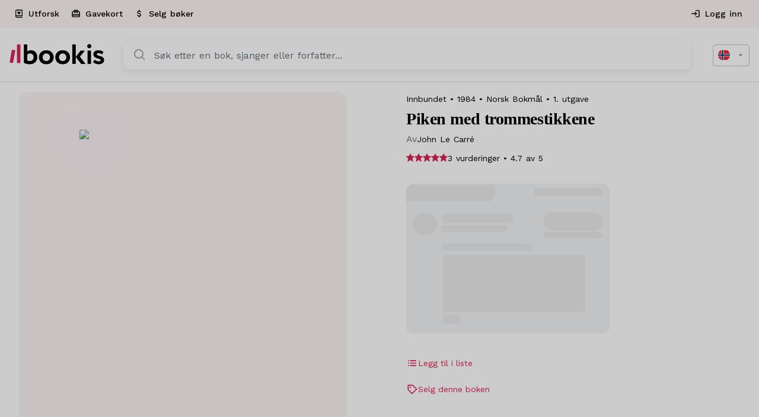

--- FILE ---
content_type: text/html; charset=UTF-8
request_url: https://bookis.com/no/books/john-le-carre-piken-med-trommestikkene-1984
body_size: 2275
content:
<!DOCTYPE html>
<html lang="en">
<head>
    <meta charset="utf-8">
    <meta name="viewport" content="width=device-width, initial-scale=1">
    <title></title>
    <style>
        body {
            font-family: "Arial";
        }
    </style>
    <script type="text/javascript">
    window.awsWafCookieDomainList = [];
    window.gokuProps = {
"key":"AQIDAHjcYu/GjX+QlghicBgQ/7bFaQZ+m5FKCMDnO+vTbNg96AHzOpaJdCT16BNTHHOlBrRcAAAAfjB8BgkqhkiG9w0BBwagbzBtAgEAMGgGCSqGSIb3DQEHATAeBglghkgBZQMEAS4wEQQME93hLjFno3N6GTj9AgEQgDt/iV7X9Hdzof9EfVmH2hm5ve21Uzi52f21MPofygpjydkfDxvTMDpVtHV/BR549NavJWgn0JGR+3yffA==",
          "iv":"D549KQHNoQAABR0R",
          "context":"SxCPx6i5dmccidsgQlPyx3dOZZ0GZuXvEsUwuv67PXMXANH0fV1MQzYz80d1oeigBIqHy7yjUmPvEIgdVvyETHXn3ovE4GE1xvuq6cFqJshpnGl/M2ha7xLv5+sXit+gfS3VqZwvKg6Q9+Q0tMIwDlmTy3tLZ1QvOl/AVhJ3VZAP48LBkf8DfHWClhiBqcLH1iL4AsMTIvlUjZuOkNUfBu9LX+DtQy/L08JA3KImrO+8wSunOwfbqGd7zOii5j39dQQ4tYq0ZEI6W7Eggdu4kHPkBvlXcfwkEITb4PH+xdSirfkvvPwNfPabRXx9IN/VCBlDaWZNLE3LobrA4JJFpAtls12xsq/COZe1PhcNDJM2U2J4WeiOzJBwnBSeLXjCA1nBLRizdNhFSxlQnaDUfoMYLxcMZjltToVIW142rNgre4WvugyzmVxab92oKK0sDnNeiUdmnjWYXdHLVmf+/QS3G0HIULPBBaqvTRj0+4JsdJVeS5OUBEC77vlr4HEKoMBYb+WbRWWwBAZxXkyF9c3h32v2BaNmuW8wcWVHPLiW037uj8Eyb0feOvTgRcPZNp60yIv/4VZsSs+/KTGSfn3wjvs61cB9yY1oGRlYCNK1Iu6w+Q/yyYwWbVZLFr6d4Z/S/GqhlpTKZPIWO2Z5p27L7kxWpusel3Lk8Sztf9GnpE3A03G/1Dw/W09E0KZzNNZ2qf+Jv/9GcDh7KHyRew1ujn0FxPLwGiFMeP303pG93rLoww5FrCS7byUsuWjoW+v+bfKGE7xuVwrmqKwP7Tf/Th4z37h0+PkLLVyeq8637r3zvtk="
};
    </script>
    <script src="https://fdf452107f70.ea4d5fab.us-east-2.token.awswaf.com/fdf452107f70/dbc2307d2ec0/eb5f32a7e59b/challenge.js"></script>
</head>
<body>
    <div id="challenge-container"></div>
    <script type="text/javascript">
        AwsWafIntegration.saveReferrer();
        AwsWafIntegration.checkForceRefresh().then((forceRefresh) => {
            if (forceRefresh) {
                AwsWafIntegration.forceRefreshToken().then(() => {
                    window.location.reload(true);
                });
            } else {
                AwsWafIntegration.getToken().then(() => {
                    window.location.reload(true);
                });
            }
        });
    </script>
    <noscript>
        <h1>JavaScript is disabled</h1>
        In order to continue, we need to verify that you're not a robot.
        This requires JavaScript. Enable JavaScript and then reload the page.
    </noscript>
</body>
</html>

--- FILE ---
content_type: application/javascript; charset=utf-8
request_url: https://bookis.com/_next/static/chunks/ee560e2c-f7b751c94af367dc.js
body_size: 367
content:
"use strict";(self.webpackChunk_N_E=self.webpackChunk_N_E||[]).push([[844],{92888:(t,e,i)=>{i.d(e,{mkN:()=>r});var n=i(93435);function r(t){return(0,n.k5)({tag:"svg",attr:{viewBox:"0 0 24 24",fill:"none",stroke:"currentColor",strokeWidth:"2",strokeLinecap:"round",strokeLinejoin:"round"},child:[{tag:"polyline",attr:{points:"15 3 21 3 21 9"},child:[]},{tag:"polyline",attr:{points:"9 21 3 21 3 15"},child:[]},{tag:"line",attr:{x1:"21",y1:"3",x2:"14",y2:"10"},child:[]},{tag:"line",attr:{x1:"3",y1:"21",x2:"10",y2:"14"},child:[]}]})(t)}}}]);
//# sourceMappingURL=ee560e2c-f7b751c94af367dc.js.map

--- FILE ---
content_type: application/javascript; charset=utf-8
request_url: https://bookis.com/_next/static/chunks/9da6db1e-0d0f6a231d4eb973.js
body_size: 48245
content:
"use strict";(self.webpackChunk_N_E=self.webpackChunk_N_E||[]).push([[8229],{38576:(e,t,n)=>{function i(e,t){var n=Object.keys(e);if(Object.getOwnPropertySymbols){var i=Object.getOwnPropertySymbols(e);t&&(i=i.filter(function(t){return Object.getOwnPropertyDescriptor(e,t).enumerable})),n.push.apply(n,i)}return n}function r(e){for(var t=1;t<arguments.length;t++){var n=null!=arguments[t]?arguments[t]:{};t%2?i(Object(n),!0).forEach(function(t){l(e,t,n[t])}):Object.getOwnPropertyDescriptors?Object.defineProperties(e,Object.getOwnPropertyDescriptors(n)):i(Object(n)).forEach(function(t){Object.defineProperty(e,t,Object.getOwnPropertyDescriptor(n,t))})}return e}function s(e){return(s="function"==typeof Symbol&&"symbol"==typeof Symbol.iterator?function(e){return typeof e}:function(e){return e&&"function"==typeof Symbol&&e.constructor===Symbol&&e!==Symbol.prototype?"symbol":typeof e})(e)}function o(e,t){if(!(e instanceof t))throw TypeError("Cannot call a class as a function")}function a(e,t){for(var n=0;n<t.length;n++){var i=t[n];i.enumerable=i.enumerable||!1,i.configurable=!0,"value"in i&&(i.writable=!0),Object.defineProperty(e,i.key,i)}}function u(e,t,n){return t&&a(e.prototype,t),n&&a(e,n),Object.defineProperty(e,"prototype",{writable:!1}),e}function l(e,t,n){return t in e?Object.defineProperty(e,t,{value:n,enumerable:!0,configurable:!0,writable:!0}):e[t]=n,e}function c(e,t){return function(e){if(Array.isArray(e))return e}(e)||function(e,t){var n=null==e?null:"undefined"!=typeof Symbol&&e[Symbol.iterator]||e["@@iterator"];if(null!=n){var i,r,s=[],o=!0,a=!1;try{for(n=n.call(e);!(o=(i=n.next()).done)&&(s.push(i.value),!t||s.length!==t);o=!0);}catch(e){a=!0,r=e}finally{try{o||null==n.return||n.return()}finally{if(a)throw r}}return s}}(e,t)||h(e,t)||function(){throw TypeError("Invalid attempt to destructure non-iterable instance.\nIn order to be iterable, non-array objects must have a [Symbol.iterator]() method.")}()}function d(e){return function(e){if(Array.isArray(e))return f(e)}(e)||function(e){if("undefined"!=typeof Symbol&&null!=e[Symbol.iterator]||null!=e["@@iterator"])return Array.from(e)}(e)||h(e)||function(){throw TypeError("Invalid attempt to spread non-iterable instance.\nIn order to be iterable, non-array objects must have a [Symbol.iterator]() method.")}()}function h(e,t){if(e){if("string"==typeof e)return f(e,t);var n=Object.prototype.toString.call(e).slice(8,-1);return"Object"===n&&e.constructor&&(n=e.constructor.name),"Map"===n||"Set"===n?Array.from(e):"Arguments"===n||/^(?:Ui|I)nt(?:8|16|32)(?:Clamped)?Array$/.test(n)?f(e,t):void 0}}function f(e,t){(null==t||t>e.length)&&(t=e.length);for(var n=0,i=Array(t);n<t;n++)i[n]=e[n];return i}function v(e,t){var n="undefined"!=typeof Symbol&&e[Symbol.iterator]||e["@@iterator"];if(!n){if(Array.isArray(e)||(n=h(e))||t&&e&&"number"==typeof e.length){n&&(e=n);var i=0,r=function(){};return{s:r,n:function(){return i>=e.length?{done:!0}:{done:!1,value:e[i++]}},e:function(e){throw e},f:r}}throw TypeError("Invalid attempt to iterate non-iterable instance.\nIn order to be iterable, non-array objects must have a [Symbol.iterator]() method.")}var s,o=!0,a=!1;return{s:function(){n=n.call(e)},n:function(){var e=n.next();return o=e.done,e},e:function(e){a=!0,s=e},f:function(){try{o||null==n.return||n.return()}finally{if(a)throw s}}}}n.d(t,{Ay:()=>rr});var p={DEBUG:!1,LIB_VERSION:"1.163.0"},g=Array.isArray,_=Object.prototype,m=_.hasOwnProperty,y=_.toString,b=g||function(e){return"[object Array]"===y.call(e)},k=function(e){return"function"==typeof e},w=function(e){return e===Object(e)&&!b(e)},S=function(e){if(w(e)){for(var t in e)if(m.call(e,t))return!1;return!0}return!1},E=function(e){return void 0===e},x=function(e){return"[object String]"==y.call(e)},I=function(e){return x(e)&&0===e.trim().length},F=function(e){return null===e},R=function(e){return E(e)||F(e)},P=function(e){return"[object Number]"==y.call(e)},T=function(e){return"[object Boolean]"===y.call(e)},C="undefined"!=typeof window?window:void 0,O="undefined"!=typeof globalThis?globalThis:C,$=Array.prototype,M=$.forEach,A=$.indexOf,L=null==O?void 0:O.navigator,D=null==O?void 0:O.document,N=null==O?void 0:O.location,q=null==O?void 0:O.fetch,B=null!=O&&O.XMLHttpRequest&&"withCredentials"in new O.XMLHttpRequest?O.XMLHttpRequest:void 0,H=null==O?void 0:O.AbortController,U=null==L?void 0:L.userAgent,j=null!=C?C:{},V="[PostHog.js]",W={_log:function(e){if(C&&(p.DEBUG||j.POSTHOG_DEBUG)&&!E(C.console)&&C.console){for(var t=("__rrweb_original__"in C.console[e])?C.console[e].__rrweb_original__:C.console[e],n=arguments.length,i=Array(n>1?n-1:0),r=1;r<n;r++)i[r-1]=arguments[r];t.apply(void 0,[V].concat(i))}},info:function(){for(var e=arguments.length,t=Array(e),n=0;n<e;n++)t[n]=arguments[n];W._log.apply(W,["log"].concat(t))},warn:function(){for(var e=arguments.length,t=Array(e),n=0;n<e;n++)t[n]=arguments[n];W._log.apply(W,["warn"].concat(t))},error:function(){for(var e=arguments.length,t=Array(e),n=0;n<e;n++)t[n]=arguments[n];W._log.apply(W,["error"].concat(t))},critical:function(){for(var e,t=arguments.length,n=Array(t),i=0;i<t;i++)n[i]=arguments[i];(e=console).error.apply(e,[V].concat(n))},uninitializedWarning:function(e){W.error("You must initialize PostHog before calling ".concat(e))}},z={},G=function(e){return e.replace(/^[\s\uFEFF\xA0]+|[\s\uFEFF\xA0]+$/g,"")};function Q(e,t,n){if(b(e)){if(M&&e.forEach===M)e.forEach(t,n);else if("length"in e&&e.length===+e.length){for(var i=0,r=e.length;i<r;i++)if(i in e&&t.call(n,e[i],i)===z)return}}}function J(e,t,n){if(!R(e)){if(b(e))return Q(e,t,n);if(e instanceof FormData){var i,r=v(e.entries());try{for(r.s();!(i=r.n()).done;){var s=i.value;if(t.call(n,s[1],s[0])===z)return}}catch(e){r.e(e)}finally{r.f()}}else for(var o in e)if(m.call(e,o)&&t.call(n,e[o],o)===z)return}}var Y=function(e){for(var t=arguments.length,n=Array(t>1?t-1:0),i=1;i<t;i++)n[i-1]=arguments[i];return Q(n,function(t){for(var n in t)void 0!==t[n]&&(e[n]=t[n])}),e};function X(e,t){return -1!==e.indexOf(t)}function K(e){for(var t=Object.keys(e),n=t.length,i=Array(n);n--;)i[n]=[t[n],e[t[n]]];return i}var Z,ee=function(){return Date.now=Date.now||function(){return+new Date},Date.now()},et=function(e){try{return e()}catch(e){return}},en=function(e){return function(){try{for(var t=arguments.length,n=Array(t),i=0;i<t;i++)n[i]=arguments[i];return e.apply(this,n)}catch(e){W.critical("Implementation error. Please turn on debug mode and open a ticket on https://app.posthog.com/home#panel=support%3Asupport%3A."),W.critical(e)}}},ei=function(e){var t={};return J(e,function(e,n){x(e)&&e.length>0&&(t[n]=e)}),t},er=function(e){return e.replace(/^\$/,"")},es=function(e){var t,n,i,r,s="";for(t=n=0,i=(e=(e+"").replace(/\r\n/g,"\n").replace(/\r/g,"\n")).length,r=0;r<i;r++){var o=e.charCodeAt(r),a=null;o<128?n++:a=o>127&&o<2048?String.fromCharCode(o>>6|192,63&o|128):String.fromCharCode(o>>12|224,o>>6&63|128,63&o|128),F(a)||(n>t&&(s+=e.substring(t,n)),s+=a,t=n=r+1)}return n>t&&(s+=e.substring(t,e.length)),s},eo=function(){function e(t){return t&&(t.preventDefault=e.preventDefault,t.stopPropagation=e.stopPropagation),t}return e.preventDefault=function(){this.returnValue=!1},e.stopPropagation=function(){this.cancelBubble=!0},function(t,n,i,r,s){if(t){if(t.addEventListener&&!r)t.addEventListener(n,i,!!s);else{var o="on"+n,a=t[o];t[o]=function(n){if(n=n||e(null==C?void 0:C.event)){var r,s=!0;k(a)&&(r=a(n));var o=i.call(t,n);return!1!==r&&!1!==o||(s=!1),s}}}}else W.error("No valid element provided to register_event")}}();function ea(e,t){for(var n=0;n<e.length;n++)if(t(e[n]))return e[n]}!function(e){e.GZipJS="gzip-js",e.Base64="base64"}(Z||(Z={}));var eu="$people_distinct_id",el="__alias",ec="__timers",ed="$autocapture_disabled_server_side",eh="$heatmaps_enabled_server_side",ef="$exception_capture_enabled_server_side",ev="$exception_capture_endpoint_suffix",ep="$web_vitals_enabled_server_side",eg="$web_vitals_allowed_metrics",e_="$session_recording_enabled_server_side",em="$console_log_recording_enabled_server_side",ey="$session_recording_network_payload_capture",eb="$session_recording_canvas_recording",ek="$replay_sample_rate",ew="$replay_minimum_duration",eS="$sesid",eE="$session_is_sampled",ex="$enabled_feature_flags",eI="$early_access_features",eF="$stored_person_properties",eR="$stored_group_properties",eP="$surveys",eT="$surveys_activated",eC="$flag_call_reported",eO="$user_state",e$="$client_session_props",eM="$capture_rate_limit",eA="$initial_campaign_params",eL="$initial_referrer_info",eD="$initial_person_info",eN="$epp",eq="__POSTHOG_TOOLBAR__",eB=[eu,el,"__cmpns",ec,e_,eh,eS,ex,eO,eI,eR,eF,eP,eC,e$,eM,eA,eL,eN],eH="$active_feature_flags",eU="$override_feature_flags",ej="$feature_flag_payloads",eV=function(e){var t,n={},i=v(K(e||{}));try{for(i.s();!(t=i.n()).done;){var r=c(t.value,2),s=r[0],o=r[1];o&&(n[s]=o)}}catch(e){i.e(e)}finally{i.f()}return n},eW=function(){function e(t){o(this,e),this.instance=t,this._override_warning=!1,this.featureFlagEventHandlers=[],this.reloadFeatureFlagsQueued=!1,this.reloadFeatureFlagsInAction=!1}return u(e,[{key:"getFlags",value:function(){return Object.keys(this.getFlagVariants())}},{key:"getFlagVariants",value:function(){var e=this.instance.get_property(ex),t=this.instance.get_property(eU);if(!t)return e||{};for(var n=Y({},e),i=Object.keys(t),r=0;r<i.length;r++)n[i[r]]=t[i[r]];return this._override_warning||(W.warn(" Overriding feature flags!",{enabledFlags:e,overriddenFlags:t,finalFlags:n}),this._override_warning=!0),n}},{key:"getFlagPayloads",value:function(){return this.instance.get_property(ej)||{}}},{key:"reloadFeatureFlags",value:function(){this.reloadFeatureFlagsQueued||(this.reloadFeatureFlagsQueued=!0,this._startReloadTimer())}},{key:"setAnonymousDistinctId",value:function(e){this.$anon_distinct_id=e}},{key:"setReloadingPaused",value:function(e){this.reloadFeatureFlagsInAction=e}},{key:"resetRequestQueue",value:function(){this.reloadFeatureFlagsQueued=!1}},{key:"_startReloadTimer",value:function(){var e=this;this.reloadFeatureFlagsQueued&&!this.reloadFeatureFlagsInAction&&setTimeout(function(){!e.reloadFeatureFlagsInAction&&e.reloadFeatureFlagsQueued&&(e.reloadFeatureFlagsQueued=!1,e._reloadFeatureFlagsRequest())},5)}},{key:"_reloadFeatureFlagsRequest",value:function(){var e=this;if(!this.instance.config.advanced_disable_feature_flags){this.setReloadingPaused(!0);var t=this.instance.config.token,n=this.instance.get_property(eF),i=this.instance.get_property(eR),r={token:t,distinct_id:this.instance.get_distinct_id(),groups:this.instance.getGroups(),$anon_distinct_id:this.$anon_distinct_id,person_properties:n,group_properties:i,disable_flags:this.instance.config.advanced_disable_feature_flags||void 0};this.instance._send_request({method:"POST",url:this.instance.requestRouter.endpointFor("api","/decide/?v=3"),data:r,compression:this.instance.config.disable_compression?void 0:Z.Base64,timeout:this.instance.config.feature_flag_request_timeout_ms,callback:function(t){e.setReloadingPaused(!1);var n,i=!0;200===t.statusCode&&(e.$anon_distinct_id=void 0,i=!1),e.receivedFeatureFlags(null!==(n=t.json)&&void 0!==n?n:{},i),e._startReloadTimer()}})}}},{key:"getFeatureFlag",value:function(e){var t=arguments.length>1&&void 0!==arguments[1]?arguments[1]:{};if(this.instance.decideEndpointWasHit||this.getFlags()&&this.getFlags().length>0){var n,i=this.getFlagVariants()[e],r="".concat(i),s=this.instance.get_property(eC)||{};return!t.send_event&&"send_event"in t||e in s&&s[e].includes(r)||(b(s[e])?s[e].push(r):s[e]=[r],null===(n=this.instance.persistence)||void 0===n||n.register(l({},eC,s)),this.instance.capture("$feature_flag_called",{$feature_flag:e,$feature_flag_response:i})),i}W.warn('getFeatureFlag for key "'+e+"\" failed. Feature flags didn't load in time.")}},{key:"getFeatureFlagPayload",value:function(e){return this.getFlagPayloads()[e]}},{key:"isFeatureEnabled",value:function(e){var t=arguments.length>1&&void 0!==arguments[1]?arguments[1]:{};if(this.instance.decideEndpointWasHit||this.getFlags()&&this.getFlags().length>0)return!!this.getFeatureFlag(e,t);W.warn('isFeatureEnabled for key "'+e+"\" failed. Feature flags didn't load in time.")}},{key:"addFeatureFlagsHandler",value:function(e){this.featureFlagEventHandlers.push(e)}},{key:"removeFeatureFlagsHandler",value:function(e){this.featureFlagEventHandlers=this.featureFlagEventHandlers.filter(function(t){return t!==e})}},{key:"receivedFeatureFlags",value:function(e,t){if(this.instance.persistence){this.instance.decideEndpointWasHit=!0;var n=this.getFlagVariants(),i=this.getFlagPayloads();(function(e,t){var n,i=arguments.length>2&&void 0!==arguments[2]?arguments[2]:{},s=arguments.length>3&&void 0!==arguments[3]?arguments[3]:{},o=e.featureFlags,a=e.featureFlagPayloads;if(o){if(b(o)){var u,c={};if(o)for(var d=0;d<o.length;d++)c[o[d]]=!0;t&&t.register((l(u={},eH,o),l(u,ex,c),u))}else{var h=o,f=a;e.errorsWhileComputingFlags&&(h=r(r({},i),h),f=r(r({},s),f)),t&&t.register((l(n={},eH,Object.keys(eV(h))),l(n,ex,h||{}),l(n,ej,f||{}),n))}}})(e,this.instance.persistence,n,i),this._fireFeatureFlagsCallbacks(t)}}},{key:"override",value:function(e){var t=arguments.length>1&&void 0!==arguments[1]&&arguments[1];if(!this.instance.__loaded||!this.instance.persistence)return W.uninitializedWarning("posthog.feature_flags.override");if(this._override_warning=t,!1===e)this.instance.persistence.unregister(eU);else if(b(e)){for(var n={},i=0;i<e.length;i++)n[e[i]]=!0;this.instance.persistence.register(l({},eU,n))}else this.instance.persistence.register(l({},eU,e))}},{key:"onFeatureFlags",value:function(e){var t=this;if(this.addFeatureFlagsHandler(e),this.instance.decideEndpointWasHit){var n=this._prepareFeatureFlagsForCallbacks();e(n.flags,n.flagVariants)}return function(){return t.removeFeatureFlagsHandler(e)}}},{key:"updateEarlyAccessFeatureEnrollment",value:function(e,t){var n,i,s=l({},"$feature_enrollment/".concat(e),t);this.instance.capture("$feature_enrollment_update",{$feature_flag:e,$feature_enrollment:t,$set:s}),this.setPersonPropertiesForFlags(s,!1);var o=r(r({},this.getFlagVariants()),{},l({},e,t));null===(n=this.instance.persistence)||void 0===n||n.register((l(i={},eH,Object.keys(eV(o))),l(i,ex,o),i)),this._fireFeatureFlagsCallbacks()}},{key:"getEarlyAccessFeatures",value:function(e){var t=this,n=arguments.length>1&&void 0!==arguments[1]&&arguments[1],i=this.instance.get_property(eI);if(i&&!n)return e(i);this.instance._send_request({transport:"XHR",url:this.instance.requestRouter.endpointFor("api","/api/early_access_features/?token=".concat(this.instance.config.token)),method:"GET",callback:function(n){var i;if(n.json){var r=n.json.earlyAccessFeatures;return null===(i=t.instance.persistence)||void 0===i||i.register(l({},eI,r)),e(r)}}})}},{key:"_prepareFeatureFlagsForCallbacks",value:function(){var e=this.getFlags(),t=this.getFlagVariants();return{flags:e.filter(function(e){return t[e]}),flagVariants:Object.keys(t).filter(function(e){return t[e]}).reduce(function(e,n){return e[n]=t[n],e},{})}}},{key:"_fireFeatureFlagsCallbacks",value:function(e){var t=this._prepareFeatureFlagsForCallbacks(),n=t.flags,i=t.flagVariants;this.featureFlagEventHandlers.forEach(function(t){return t(n,i,{errorsLoading:e})})}},{key:"setPersonPropertiesForFlags",value:function(e){var t=!(arguments.length>1&&void 0!==arguments[1])||arguments[1],n=this.instance.get_property(eF)||{};this.instance.register(l({},eF,r(r({},n),e))),t&&this.instance.reloadFeatureFlags()}},{key:"resetPersonPropertiesForFlags",value:function(){this.instance.unregister(eF)}},{key:"setGroupPropertiesForFlags",value:function(e){var t=!(arguments.length>1&&void 0!==arguments[1])||arguments[1],n=this.instance.get_property(eR)||{};0!==Object.keys(n).length&&Object.keys(n).forEach(function(t){n[t]=r(r({},n[t]),e[t]),delete e[t]}),this.instance.register(l({},eR,r(r({},n),e))),t&&this.instance.reloadFeatureFlags()}},{key:"resetGroupPropertiesForFlags",value:function(e){if(e){var t=this.instance.get_property(eR)||{};this.instance.register(l({},eR,r(r({},t),{},l({},e,{}))))}else this.instance.unregister(eR)}}]),e}();Math.trunc||(Math.trunc=function(e){return e<0?Math.ceil(e):Math.floor(e)}),Number.isInteger||(Number.isInteger=function(e){return P(e)&&isFinite(e)&&Math.floor(e)===e});var ez="0123456789abcdef",eG=function(){function e(t){if(o(this,e),this.bytes=t,16!==t.length)throw TypeError("not 128-bit length")}return u(e,[{key:"toString",value:function(){for(var e="",t=0;t<this.bytes.length;t++)e=e+ez.charAt(this.bytes[t]>>>4)+ez.charAt(15&this.bytes[t]),3!==t&&5!==t&&7!==t&&9!==t||(e+="-");if(36!==e.length)throw Error("Invalid UUIDv7 was generated");return e}},{key:"clone",value:function(){return new e(this.bytes.slice(0))}},{key:"equals",value:function(e){return 0===this.compareTo(e)}},{key:"compareTo",value:function(e){for(var t=0;t<16;t++){var n=this.bytes[t]-e.bytes[t];if(0!==n)return Math.sign(n)}return 0}}],[{key:"fromFieldsV7",value:function(t,n,i,r){if(!Number.isInteger(t)||!Number.isInteger(n)||!Number.isInteger(i)||!Number.isInteger(r)||t<0||n<0||i<0||r<0||t>0xffffffffffff||n>4095||i>0x3fffffff||r>0xffffffff)throw RangeError("invalid field value");var s=new Uint8Array(16);return s[0]=t/0x10000000000,s[1]=t/0x100000000,s[2]=t/0x1000000,s[3]=t/65536,s[4]=t/256,s[5]=t,s[6]=112|n>>>8,s[7]=n,s[8]=128|i>>>24,s[9]=i>>>16,s[10]=i>>>8,s[11]=i,s[12]=r>>>24,s[13]=r>>>16,s[14]=r>>>8,s[15]=r,new e(s)}}]),e}(),eQ=function(){function e(){o(this,e),l(this,"timestamp",0),l(this,"counter",0),l(this,"random",new eK)}return u(e,[{key:"generate",value:function(){var e=this.generateOrAbort();if(E(e)){this.timestamp=0;var t=this.generateOrAbort();if(E(t))throw Error("Could not generate UUID after timestamp reset");return t}return e}},{key:"generateOrAbort",value:function(){var e=Date.now();if(e>this.timestamp)this.timestamp=e,this.resetCounter();else{if(!(e+1e4>this.timestamp))return;this.counter++,this.counter>0x3ffffffffff&&(this.timestamp++,this.resetCounter())}return eG.fromFieldsV7(this.timestamp,Math.trunc(this.counter/0x40000000),0x3fffffff&this.counter,this.random.nextUint32())}},{key:"resetCounter",value:function(){this.counter=1024*this.random.nextUint32()+(1023&this.random.nextUint32())}}]),e}(),eJ=function(e){if("undefined"!=typeof UUIDV7_DENY_WEAK_RNG&&UUIDV7_DENY_WEAK_RNG)throw Error("no cryptographically strong RNG available");for(var t=0;t<e.length;t++)e[t]=65536*Math.trunc(65536*Math.random())+Math.trunc(65536*Math.random());return e};C&&!E(C.crypto)&&crypto.getRandomValues&&(eJ=function(e){return crypto.getRandomValues(e)});var eY,eX,eK=function(){function e(){o(this,e),l(this,"buffer",new Uint32Array(8)),l(this,"cursor",1/0)}return u(e,[{key:"nextUint32",value:function(){return this.cursor>=this.buffer.length&&(eJ(this.buffer),this.cursor=0),this.buffer[this.cursor++]}}]),e}(),eZ=function(){return e0().toString()},e0=function(){return(eY||(eY=new eQ)).generate()},e1="",e2=/[a-z0-9][a-z0-9-]+\.[a-z]{2,}$/i,e3={is_supported:function(){return!!D},error:function(e){W.error("cookieStore error: "+e)},get:function(e){if(D){try{for(var t=e+"=",n=D.cookie.split(";").filter(function(e){return e.length}),i=0;i<n.length;i++){for(var r=n[i];" "==r.charAt(0);)r=r.substring(1,r.length);if(0===r.indexOf(t))return decodeURIComponent(r.substring(t.length,r.length))}}catch(e){}return null}},parse:function(e){var t;try{t=JSON.parse(e3.get(e))||{}}catch(e){}return t},set:function(e,t,n,i,r){if(D)try{var s="",o="",a=function(e,t){if(t){var n=function(e){var t=arguments.length>1&&void 0!==arguments[1]?arguments[1]:D;if(e1)return e1;if(!t||["localhost","127.0.0.1"].includes(e))return"";for(var n=e.split("."),i=Math.min(n.length,8),r="dmn_chk_"+eZ(),s=RegExp("(^|;)\\s*"+r+"=1");!e1&&i--;){var o=n.slice(i).join("."),a=r+"=1;domain=."+o;t.cookie=a,s.test(t.cookie)&&(t.cookie=a+";expires=Thu, 01 Jan 1970 00:00:00 GMT",e1=o)}return e1}(e);if(!n){var i,r=(i=e.match(e2))?i[0]:"";r!==n&&W.info("Warning: cookie subdomain discovery mismatch",r,n),n=r}return n?"; domain=."+n:""}return""}(D.location.hostname,i);if(n){var u=new Date;u.setTime(u.getTime()+24*n*36e5),s="; expires="+u.toUTCString()}r&&(o="; secure");var l=e+"="+encodeURIComponent(JSON.stringify(t))+s+"; SameSite=Lax; path=/"+a+o;return l.length>3686.4&&W.warn("cookieStore warning: large cookie, len="+l.length),D.cookie=l,l}catch(e){return}},remove:function(e,t){try{e3.set(e,"",-1,t)}catch(e){return}}},e5=null,e6={is_supported:function(){if(!F(e5))return e5;var e=!0;if(E(C))e=!1;else try{var t="__mplssupport__";e6.set(t,"xyz"),'"xyz"'!==e6.get(t)&&(e=!1),e6.remove(t)}catch(t){e=!1}return e||W.error("localStorage unsupported; falling back to cookie store"),e5=e,e},error:function(e){W.error("localStorage error: "+e)},get:function(e){try{return null==C?void 0:C.localStorage.getItem(e)}catch(e){e6.error(e)}return null},parse:function(e){try{return JSON.parse(e6.get(e))||{}}catch(e){}return null},set:function(e,t){try{null==C||C.localStorage.setItem(e,JSON.stringify(t))}catch(e){e6.error(e)}},remove:function(e){try{null==C||C.localStorage.removeItem(e)}catch(e){e6.error(e)}}},e8=["distinct_id",eS,eE,eN],e4=r(r({},e6),{},{parse:function(e){try{var t={};try{t=e3.parse(e)||{}}catch(e){}var n=Y(t,JSON.parse(e6.get(e)||"{}"));return e6.set(e,n),n}catch(e){}return null},set:function(e,t,n,i,r,s){try{e6.set(e,t,void 0,void 0,s);var o={};e8.forEach(function(e){t[e]&&(o[e]=t[e])}),Object.keys(o).length&&e3.set(e,o,n,i,r,s)}catch(e){e6.error(e)}},remove:function(e,t){try{null==C||C.localStorage.removeItem(e),e3.remove(e,t)}catch(e){e6.error(e)}}}),e7={},e9={is_supported:function(){return!0},error:function(e){W.error("memoryStorage error: "+e)},get:function(e){return e7[e]||null},parse:function(e){return e7[e]||null},set:function(e,t){e7[e]=t},remove:function(e){delete e7[e]}},te=null,tt={is_supported:function(){if(!F(te))return te;if(te=!0,E(C))te=!1;else try{var e="__support__";tt.set(e,"xyz"),'"xyz"'!==tt.get(e)&&(te=!1),tt.remove(e)}catch(e){te=!1}return te},error:function(e){W.error("sessionStorage error: ",e)},get:function(e){try{return null==C?void 0:C.sessionStorage.getItem(e)}catch(e){tt.error(e)}return null},parse:function(e){try{return JSON.parse(tt.get(e))||null}catch(e){}return null},set:function(e,t){try{null==C||C.sessionStorage.setItem(e,JSON.stringify(t))}catch(e){tt.error(e)}},remove:function(e){try{null==C||C.sessionStorage.removeItem(e)}catch(e){tt.error(e)}}},tn=["localhost","127.0.0.1"],ti=function(e){var t=null==D?void 0:D.createElement("a");return E(t)?null:(t.href=e,t)},tr=function(e,t){return!!function(e){try{new RegExp(e)}catch(e){return!1}return!0}(t)&&new RegExp(t).test(e)},ts=function(e){var t,n,i=arguments.length>1&&void 0!==arguments[1]?arguments[1]:"&",r=[];return J(e,function(e,i){E(e)||E(i)||"undefined"===i||(t=encodeURIComponent(e instanceof File?e.name:e.toString()),n=encodeURIComponent(i),r[r.length]=n+"="+t)}),r.join(i)},to=function(e,t){for(var n,i=((e.split("#")[0]||"").split("?")[1]||"").split("&"),r=0;r<i.length;r++){var s=i[r].split("=");if(s[0]===t){n=s;break}}if(!b(n)||n.length<2)return"";var o=n[1];try{o=decodeURIComponent(o)}catch(e){W.error("Skipping decoding for malformed query param: "+o)}return o.replace(/\+/g," ")},ta=function(e,t){var n=e.match(RegExp(t+"=([^&]*)"));return n?n[1]:null},tu="Mobile",tl="Android",tc="Tablet",td=tl+" "+tc,th="iPad",tf="Apple",tv=tf+" Watch",tp="Safari",tg="BlackBerry",t_="Samsung",tm=t_+"Browser",ty=t_+" Internet",tb="Chrome",tk=tb+" OS",tw=tb+" iOS",tS="Internet Explorer",tE=tS+" "+tu,tx="Opera",tI=tx+" Mini",tF="Edge",tR="Microsoft "+tF,tP="Firefox",tT=tP+" iOS",tC="Nintendo",tO="PlayStation",t$="Xbox",tM=tl+" "+tu,tA=tu+" "+tp,tL="Windows",tD=tL+" Phone",tN="Nokia",tq="Ouya",tB="Generic",tH=tB+" "+tu.toLowerCase(),tU=tB+" "+tc.toLowerCase(),tj="Konqueror",tV="(\\d+(\\.\\d+)?)",tW=RegExp("Version/"+tV),tz=RegExp(t$,"i"),tG=RegExp(tO+" \\w+","i"),tQ=RegExp(tC+" \\w+","i"),tJ=RegExp(tg+"|PlayBook|BB10","i"),tY={"NT3.51":"NT 3.11","NT4.0":"NT 4.0","5.0":"2000",5.1:"XP",5.2:"XP","6.0":"Vista",6.1:"7",6.2:"8",6.3:"8.1",6.4:"10","10.0":"10"},tX=function(e,t){var n,i;return t=t||"",X(e," OPR/")&&X(e,"Mini")?tI:X(e," OPR/")?tx:tJ.test(e)?tg:X(e,"IE"+tu)||X(e,"WPDesktop")?tE:X(e,tm)?ty:X(e,tF)||X(e,"Edg/")?tR:X(e,"FBIOS")?"Facebook "+tu:X(e,"UCWEB")||X(e,"UCBrowser")?"UC Browser":X(e,"CriOS")?tw:X(e,"CrMo")?tb:X(e,tl)&&X(e,tp)?tM:X(e,tb)?tb:X(e,"FxiOS")?tT:X(e.toLowerCase(),tj.toLowerCase())?tj:(n=e,(i=t)&&X(i,tf)||X(n,tp)&&!X(n,tb)&&!X(n,tl))?X(e,tu)?tA:tp:X(e,tP)?tP:X(e,"MSIE")||X(e,"Trident/")?tS:X(e,"Gecko")?tP:""},tK=(l(eX={},tE,[RegExp("rv:"+tV)]),l(eX,tR,[RegExp(tF+"?\\/"+tV)]),l(eX,tb,[RegExp("("+tb+"|CrMo)\\/"+tV)]),l(eX,tw,[RegExp("CriOS\\/"+tV)]),l(eX,"UC Browser",[RegExp("(UCBrowser|UCWEB)\\/"+tV)]),l(eX,tp,[tW]),l(eX,tA,[tW]),l(eX,tx,[RegExp("(Opera|OPR)\\/"+tV)]),l(eX,tP,[RegExp(tP+"\\/"+tV)]),l(eX,tT,[RegExp("FxiOS\\/"+tV)]),l(eX,tj,[RegExp("Konqueror[:/]?"+tV,"i")]),l(eX,tg,[RegExp(tg+" "+tV),tW]),l(eX,tM,[RegExp("android\\s"+tV,"i")]),l(eX,ty,[RegExp(tm+"\\/"+tV)]),l(eX,tS,[RegExp("(rv:|MSIE )"+tV)]),l(eX,"Mozilla",[RegExp("rv:"+tV)]),eX),tZ=[[RegExp(t$+"; "+t$+" (.*?)[);]","i"),function(e){return[t$,e&&e[1]||""]}],[RegExp(tC,"i"),[tC,""]],[RegExp(tO,"i"),[tO,""]],[tJ,[tg,""]],[RegExp(tL,"i"),function(e,t){if(/Phone/.test(t)||/WPDesktop/.test(t))return[tD,""];if(new RegExp(tu).test(t)&&!/IEMobile\b/.test(t))return[tL+" "+tu,""];var n=/Windows NT ([0-9.]+)/i.exec(t);if(n&&n[1]){var i=tY[n[1]]||"";return/arm/i.test(t)&&(i="RT"),[tL,i]}return[tL,""]}],[/((iPhone|iPad|iPod).*?OS (\d+)_(\d+)_?(\d+)?|iPhone)/,function(e){return e&&e[3]?["iOS",[e[3],e[4],e[5]||"0"].join(".")]:["iOS",""]}],[/(watch.*\/(\d+\.\d+\.\d+)|watch os,(\d+\.\d+),)/i,function(e){var t="";return e&&e.length>=3&&(t=E(e[2])?e[3]:e[2]),["watchOS",t]}],[RegExp("("+tl+" (\\d+)\\.(\\d+)\\.?(\\d+)?|"+tl+")","i"),function(e){return e&&e[2]?[tl,[e[2],e[3],e[4]||"0"].join(".")]:[tl,""]}],[/Mac OS X (\d+)[_.](\d+)[_.]?(\d+)?/i,function(e){var t=["Mac OS X",""];if(e&&e[1]){var n=[e[1],e[2],e[3]||"0"];t[1]=n.join(".")}return t}],[/Mac/i,["Mac OS X",""]],[/CrOS/,[tk,""]],[/Linux|debian/i,["Linux",""]]],t0=function(e){return tQ.test(e)?tC:tG.test(e)?tO:tz.test(e)?t$:RegExp(tq,"i").test(e)?tq:RegExp("("+tD+"|WPDesktop)","i").test(e)?tD:/iPad/.test(e)?th:/iPod/.test(e)?"iPod Touch":/iPhone/.test(e)?"iPhone":/(watch)(?: ?os[,/]|\d,\d\/)[\d.]+/i.test(e)?tv:tJ.test(e)?tg:/(kobo)\s(ereader|touch)/i.test(e)?"Kobo":RegExp(tN,"i").test(e)?tN:/(kf[a-z]{2}wi|aeo[c-r]{2})( bui|\))/i.test(e)||/(kf[a-z]+)( bui|\)).+silk\//i.test(e)?"Kindle Fire":/(Android|ZTE)/i.test(e)?!new RegExp(tu).test(e)||/(9138B|TB782B|Nexus [97]|pixel c|HUAWEISHT|BTV|noble nook|smart ultra 6)/i.test(e)?/pixel[\daxl ]{1,6}/i.test(e)&&!/pixel c/i.test(e)||/(huaweimed-al00|tah-|APA|SM-G92|i980|zte|U304AA)/i.test(e)||/lmy47v/i.test(e)&&!/QTAQZ3/i.test(e)?tl:td:tl:RegExp("(pda|"+tu+")","i").test(e)?tH:RegExp(tc,"i").test(e)&&!RegExp(tc+" pc","i").test(e)?tU:""},t1="https?://(.*)",t2=["utm_source","utm_medium","utm_campaign","utm_content","utm_term","gclid","gad_source","gclsrc","dclid","gbraid","wbraid","fbclid","msclkid","twclid","li_fat_id","mc_cid","igshid","ttclid","rdt_cid"],t3={campaignParams:function(e){return D?this._campaignParamsFromUrl(D.URL,e):{}},_campaignParamsFromUrl:function(e,t){var n=t2.concat(t||[]),i={};return J(n,function(t){var n=to(e,t);n&&(i[t]=n)}),i},_searchEngine:function(e){return e?0===e.search(t1+"google.([^/?]*)")?"google":0===e.search(t1+"bing.com")?"bing":0===e.search(t1+"yahoo.com")?"yahoo":0===e.search(t1+"duckduckgo.com")?"duckduckgo":null:null},_searchInfoFromReferrer:function(e){var t=t3._searchEngine(e),n={};if(!F(t)){n.$search_engine=t;var i=D?to(D.referrer,"yahoo"!=t?"q":"p"):"";i.length&&(n.ph_keyword=i)}return n},searchInfo:function(){var e=null==D?void 0:D.referrer;return e?this._searchInfoFromReferrer(e):{}},browser:tX,browserVersion:function(e,t){var n=tK[tX(e,t)];if(E(n))return null;for(var i=0;i<n.length;i++){var r=n[i],s=e.match(r);if(s)return parseFloat(s[s.length-2])}return null},browserLanguage:function(){return navigator.language||navigator.userLanguage},os:function(e){for(var t=0;t<tZ.length;t++){var n=c(tZ[t],2),i=n[0],r=n[1],s=i.exec(e),o=s&&(k(r)?r(s,e):r);if(o)return o}return["",""]},device:t0,deviceType:function(e){var t=t0(e);return t===th||t===td||"Kobo"===t||"Kindle Fire"===t||t===tU?tc:t===tC||t===t$||t===tO||t===tq?"Console":t===tv?"Wearable":t?tu:"Desktop"},referrer:function(){return(null==D?void 0:D.referrer)||"$direct"},referringDomain:function(){var e;return null!=D&&D.referrer&&(null===(e=ti(D.referrer))||void 0===e?void 0:e.host)||"$direct"},referrerInfo:function(){return{$referrer:this.referrer(),$referring_domain:this.referringDomain()}},initialPersonInfo:function(){return{r:this.referrer(),u:null==N?void 0:N.href}},initialPersonPropsFromInfo:function(e){var t,n=e.r,i=e.u,r={$initial_referrer:n,$initial_referring_domain:null==n?void 0:"$direct"==n?"$direct":null===(t=ti(n))||void 0===t?void 0:t.host};if(i){r.$initial_current_url=i;var s=ti(i);r.$initial_host=null==s?void 0:s.host,r.$initial_pathname=null==s?void 0:s.pathname,J(this._campaignParamsFromUrl(i),function(e,t){r["$initial_"+er(t)]=e})}return n&&J(this._searchInfoFromReferrer(n),function(e,t){r["$initial_"+er(t)]=e}),r},properties:function(){if(!U)return{};var e=c(t3.os(U),2);return Y(ei({$os:e[0],$os_version:e[1],$browser:t3.browser(U,navigator.vendor),$device:t3.device(U),$device_type:t3.deviceType(U)}),{$current_url:null==N?void 0:N.href,$host:null==N?void 0:N.host,$pathname:null==N?void 0:N.pathname,$raw_user_agent:U.length>1e3?U.substring(0,997)+"...":U,$browser_version:t3.browserVersion(U,navigator.vendor),$browser_language:t3.browserLanguage(),$screen_height:null==C?void 0:C.screen.height,$screen_width:null==C?void 0:C.screen.width,$viewport_height:null==C?void 0:C.innerHeight,$viewport_width:null==C?void 0:C.innerWidth,$lib:"web",$lib_version:p.LIB_VERSION,$insert_id:Math.random().toString(36).substring(2,10)+Math.random().toString(36).substring(2,10),$time:ee()/1e3})},people_properties:function(){if(!U)return{};var e=c(t3.os(U),2);return Y(ei({$os:e[0],$os_version:e[1],$browser:t3.browser(U,navigator.vendor)}),{$browser_version:t3.browserVersion(U,navigator.vendor)})}},t5=["cookie","localstorage","localstorage+cookie","sessionstorage","memory"],t6=function(){function e(t){var n;o(this,e),this.config=t,this.props={},this.campaign_params_saved=!1,this.name=(n="",t.token&&(n=t.token.replace(/\+/g,"PL").replace(/\//g,"SL").replace(/=/g,"EQ")),t.persistence_name?"ph_"+t.persistence_name:"ph_"+n+"_posthog"),this.storage=this.buildStorage(t),this.load(),t.debug&&W.info("Persistence loaded",t.persistence,r({},this.props)),this.update_config(t,t),this.save()}return u(e,[{key:"buildStorage",value:function(e){-1===t5.indexOf(e.persistence.toLowerCase())&&(W.critical("Unknown persistence type "+e.persistence+"; falling back to localStorage+cookie"),e.persistence="localStorage+cookie");var t=e.persistence.toLowerCase();return"localstorage"===t&&e6.is_supported()?e6:"localstorage+cookie"===t&&e4.is_supported()?e4:"sessionstorage"===t&&tt.is_supported()?tt:"memory"===t?e9:"cookie"===t?e3:e4.is_supported()?e4:e3}},{key:"properties",value:function(){var e={};return J(this.props,function(t,n){if(n===ex&&w(t))for(var i,r=Object.keys(t),s=0;s<r.length;s++)e["$feature/".concat(r[s])]=t[r[s]];else i=!1,(F(eB)?i:A&&eB.indexOf===A?-1!=eB.indexOf(n):(J(eB,function(e){if(i||(i=e===n))return z}),i))||(e[n]=t)}),e}},{key:"load",value:function(){if(!this.disabled){var e=this.storage.parse(this.name);e&&(this.props=Y({},e))}}},{key:"save",value:function(){this.disabled||this.storage.set(this.name,this.props,this.expire_days,this.cross_subdomain,this.secure,this.config.debug)}},{key:"remove",value:function(){this.storage.remove(this.name,!1),this.storage.remove(this.name,!0)}},{key:"clear",value:function(){this.remove(),this.props={}}},{key:"register_once",value:function(e,t,n){var i=this;if(w(e)){E(t)&&(t="None"),this.expire_days=E(n)?this.default_expiry:n;var r=!1;if(J(e,function(e,n){i.props.hasOwnProperty(n)&&i.props[n]!==t||(i.props[n]=e,r=!0)}),r)return this.save(),!0}return!1}},{key:"register",value:function(e,t){var n=this;if(w(e)){this.expire_days=E(t)?this.default_expiry:t;var i=!1;if(J(e,function(t,r){e.hasOwnProperty(r)&&n.props[r]!==t&&(n.props[r]=t,i=!0)}),i)return this.save(),!0}return!1}},{key:"unregister",value:function(e){e in this.props&&(delete this.props[e],this.save())}},{key:"update_campaign_params",value:function(){this.campaign_params_saved||(this.register(t3.campaignParams(this.config.custom_campaign_params)),this.campaign_params_saved=!0)}},{key:"update_search_keyword",value:function(){this.register(t3.searchInfo())}},{key:"update_referrer_info",value:function(){this.register_once(t3.referrerInfo(),void 0)}},{key:"set_initial_person_info",value:function(){this.props[eA]||this.props[eL]||this.register_once(l({},eD,t3.initialPersonInfo()),void 0)}},{key:"get_referrer_info",value:function(){return ei({$referrer:this.props.$referrer,$referring_domain:this.props.$referring_domain})}},{key:"get_initial_props",value:function(){var e=this,t={};J([eL,eA],function(n){var i=e.props[n];i&&J(i,function(e,n){t["$initial_"+er(n)]=e})});var n=this.props[eD];return n&&Y(t,t3.initialPersonPropsFromInfo(n)),t}},{key:"safe_merge",value:function(e){return J(this.props,function(t,n){n in e||(e[n]=t)}),e}},{key:"update_config",value:function(e,t){if(this.default_expiry=this.expire_days=e.cookie_expiration,this.set_disabled(e.disable_persistence),this.set_cross_subdomain(e.cross_subdomain_cookie),this.set_secure(e.secure_cookie),e.persistence!==t.persistence){var n=this.buildStorage(e),i=this.props;this.clear(),this.storage=n,this.props=i,this.save()}}},{key:"set_disabled",value:function(e){this.disabled=e,this.disabled?this.remove():this.save()}},{key:"set_cross_subdomain",value:function(e){e!==this.cross_subdomain&&(this.cross_subdomain=e,this.remove(),this.save())}},{key:"get_cross_subdomain",value:function(){return!!this.cross_subdomain}},{key:"set_secure",value:function(e){e!==this.secure&&(this.secure=e,this.remove(),this.save())}},{key:"set_event_timer",value:function(e,t){var n=this.props[ec]||{};n[e]=t,this.props[ec]=n,this.save()}},{key:"remove_event_timer",value:function(e){var t=(this.props[ec]||{})[e];return E(t)||(delete this.props[ec][e],this.save()),t}},{key:"get_property",value:function(e){return this.props[e]}},{key:"set_property",value:function(e,t){this.props[e]=t,this.save()}}]),e}();function t8(e){var t;return JSON.stringify(e,(t=[],function(e,n){if(w(n)){for(;t.length>0&&t.at(-1)!==this;)t.pop();return t.includes(n)?"[Circular]":(t.push(n),n)}return n})).length}var t4=function(e){return e[e.DomContentLoaded=0]="DomContentLoaded",e[e.Load=1]="Load",e[e.FullSnapshot=2]="FullSnapshot",e[e.IncrementalSnapshot=3]="IncrementalSnapshot",e[e.Meta=4]="Meta",e[e.Custom=5]="Custom",e[e.Plugin=6]="Plugin",e}(t4||{}),t7=function(e){return e[e.Mutation=0]="Mutation",e[e.MouseMove=1]="MouseMove",e[e.MouseInteraction=2]="MouseInteraction",e[e.Scroll=3]="Scroll",e[e.ViewportResize=4]="ViewportResize",e[e.Input=5]="Input",e[e.TouchMove=6]="TouchMove",e[e.MediaInteraction=7]="MediaInteraction",e[e.StyleSheetRule=8]="StyleSheetRule",e[e.CanvasMutation=9]="CanvasMutation",e[e.Font=10]="Font",e[e.Log=11]="Log",e[e.Drag=12]="Drag",e[e.StyleDeclaration=13]="StyleDeclaration",e[e.Selection=14]="Selection",e[e.AdoptedStyleSheet=15]="AdoptedStyleSheet",e[e.CustomElement=16]="CustomElement",e}(t7||{});function t9(e){return e?G(e).split(/\s+/):[]}function ne(e){var t=null==C?void 0:C.location.href;return!!(t&&e&&e.some(function(e){return t.match(e)}))}function nt(e){var t="";switch(s(e.className)){case"string":t=e.className;break;case"object":t=(e.className&&"baseVal"in e.className?e.className.baseVal:null)||e.getAttribute("class")||"";break;default:t=""}return t9(t)}function nn(e){return R(e)?null:G(e).split(/(\s+)/).filter(function(e){return nm(e)}).join("").replace(/[\r\n]/g," ").replace(/[ ]+/g," ").substring(0,255)}function ni(e){var t="";return nc(e)&&!nd(e)&&e.childNodes&&e.childNodes.length&&J(e.childNodes,function(e){var n;no(e)&&e.textContent&&(t+=null!==(n=nn(e.textContent))&&void 0!==n?n:"")}),G(t)}function nr(e){return!!e&&1===e.nodeType}function ns(e,t){return!!e&&!!e.tagName&&e.tagName.toLowerCase()===t.toLowerCase()}function no(e){return!!e&&3===e.nodeType}function na(e){return!!e&&11===e.nodeType}var nu=["a","button","form","input","select","textarea","label"];function nl(e){var t=e.parentNode;return!(!t||!nr(t))&&t}function nc(e){for(var t=e;t.parentNode&&!ns(t,"body");t=t.parentNode){var n=nt(t);if(X(n,"ph-sensitive")||X(n,"ph-no-capture"))return!1}if(X(nt(e),"ph-include"))return!0;var i=e.type||"";if(x(i))switch(i.toLowerCase()){case"hidden":case"password":return!1}var r=e.name||e.id||"";return!(x(r)&&/^cc|cardnum|ccnum|creditcard|csc|cvc|cvv|exp|pass|pwd|routing|seccode|securitycode|securitynum|socialsec|socsec|ssn/i.test(r.replace(/[^a-zA-Z0-9]/g,"")))}function nd(e){return!!(ns(e,"input")&&!["button","checkbox","submit","reset"].includes(e.type)||ns(e,"select")||ns(e,"textarea")||"true"===e.getAttribute("contenteditable"))}var nh="(4[0-9]{12}(?:[0-9]{3})?)|(5[1-5][0-9]{14})|(6(?:011|5[0-9]{2})[0-9]{12})|(3[47][0-9]{13})|(3(?:0[0-5]|[68][0-9])[0-9]{11})|((?:2131|1800|35[0-9]{3})[0-9]{11})",nf=new RegExp("^(?:".concat(nh,")$")),nv=new RegExp(nh),np="\\d{3}-?\\d{2}-?\\d{4}",ng=new RegExp("^(".concat(np,")$")),n_=new RegExp("(".concat(np,")"));function nm(e){var t=!(arguments.length>1&&void 0!==arguments[1])||arguments[1];return!(R(e)||x(e)&&(e=G(e),(t?nf:nv).test((e||"").replace(/[- ]/g,""))||(t?ng:n_).test(e)))}function ny(e){var t=ni(e);return nm(t="".concat(t," ").concat(function e(t){var n="";return t&&t.childNodes&&t.childNodes.length&&J(t.childNodes,function(t){var i;if(t&&"span"===(null===(i=t.tagName)||void 0===i?void 0:i.toLowerCase()))try{var r=ni(t);n="".concat(n," ").concat(r).trim(),t.childNodes&&t.childNodes.length&&(n="".concat(n," ").concat(e(t)).trim())}catch(e){W.error(e)}}),n}(e)).trim())?t:""}function nb(e){return e.replace(/"|\\"/g,'\\"')}var nk="[SessionRecording]",nw="redacted",nS={initiatorTypes:["audio","beacon","body","css","early-hint","embed","fetch","frame","iframe","icon","image","img","input","link","navigation","object","ping","script","track","video","xmlhttprequest"],maskRequestFn:function(e){return e},recordHeaders:!1,recordBody:!1,recordInitialRequests:!1,recordPerformance:!1,performanceEntryTypeToObserve:["first-input","navigation","paint","resource"],payloadSizeLimitBytes:1e6,payloadHostDenyList:[".lr-ingest.io",".ingest.sentry.io"]},nE=["authorization","x-forwarded-for","authorization","cookie","set-cookie","x-api-key","x-real-ip","remote-addr","forwarded","proxy-authorization","x-csrf-token","x-csrftoken","x-xsrf-token"],nx=["password","secret","passwd","api_key","apikey","auth","credentials","mysql_pwd","privatekey","private_key","token"],nI=["/s/","/e/","/i/"];function nF(e,t,n,i){if(R(e))return e;var r=(null==t?void 0:t["content-length"])||new Blob([e]).size;return x(r)&&(r=parseInt(r)),r>n?nk+" ".concat(i," body too large to record (").concat(r," bytes)"):e}function nR(e,t){if(R(e))return e;var n=e;return nm(n,!1)||(n=nk+" "+t+" body "+nw),J(nx,function(e){var i,r;null!==(i=n)&&void 0!==i&&i.length&&-1!==(null===(r=n)||void 0===r?void 0:r.indexOf(e))&&(n=nk+" "+t+" body "+nw+" as might contain: "+e)}),n}var nP,nT=function(e,t){var n,i,s={payloadSizeLimitBytes:nS.payloadSizeLimitBytes,performanceEntryTypeToObserve:d(nS.performanceEntryTypeToObserve),payloadHostDenyList:[].concat(d(t.payloadHostDenyList||[]),d(nS.payloadHostDenyList))},o=!1!==e.session_recording.recordHeaders&&t.recordHeaders,a=!1!==e.session_recording.recordBody&&t.recordBody,u=!1!==e.capture_performance&&t.recordPerformance,l=(i=Math.min(1e6,null!==(n=s.payloadSizeLimitBytes)&&void 0!==n?n:1e6),function(e){return null!=e&&e.requestBody&&(e.requestBody=nF(e.requestBody,e.requestHeaders,i,"Request")),null!=e&&e.responseBody&&(e.responseBody=nF(e.responseBody,e.responseHeaders,i,"Response")),e}),c=function(e){var t;return l(function(e){var t=ti(e.name);if(!(t&&t.pathname&&nI.some(function(e){return 0===t.pathname.indexOf(e)})))return e}((R(t=e.requestHeaders)||J(Object.keys(null!=t?t:{}),function(e){nE.includes(e.toLowerCase())&&(t[e]=nw)}),e)))},h=k(e.session_recording.maskNetworkRequestFn);return h&&k(e.session_recording.maskCapturedNetworkRequestFn)&&W.warn("Both `maskNetworkRequestFn` and `maskCapturedNetworkRequestFn` are defined. `maskNetworkRequestFn` will be ignored."),h&&(e.session_recording.maskCapturedNetworkRequestFn=function(t){var n=e.session_recording.maskNetworkRequestFn({url:t.name});return r(r({},t),{},{name:null==n?void 0:n.url})}),s.maskRequestFn=k(e.session_recording.maskCapturedNetworkRequestFn)?function(t){var n,i,r,s=c(t);return s&&null!==(n=null===(i=(r=e.session_recording).maskCapturedNetworkRequestFn)||void 0===i?void 0:i.call(r,s))&&void 0!==n?n:void 0}:function(e){return function(e){if(!E(e))return e.requestBody=nR(e.requestBody,"Request"),e.responseBody=nR(e.responseBody,"Response"),e}(c(e))},r(r(r({},nS),s),{},{recordHeaders:o,recordBody:a,recordPerformance:u,recordInitialRequests:u})},nC=u(function e(t){var n,i,r=this,s=arguments.length>1&&void 0!==arguments[1]?arguments[1]:{};o(this,e),l(this,"bucketSize",100),l(this,"refillRate",10),l(this,"mutationBuckets",{}),l(this,"loggedTracker",{}),l(this,"refillBuckets",function(){Object.keys(r.mutationBuckets).forEach(function(e){r.mutationBuckets[e]=r.mutationBuckets[e]+r.refillRate,r.mutationBuckets[e]>=r.bucketSize&&delete r.mutationBuckets[e]})}),l(this,"getNodeOrRelevantParent",function(e){var t=r.rrweb.mirror.getNode(e);if("svg"!==(null==t?void 0:t.nodeName)&&t instanceof Element){var n=t.closest("svg");if(n)return[r.rrweb.mirror.getId(n),n]}return[e,t]}),l(this,"numberOfChanges",function(e){var t,n,i,r,s,o,a,u;return(null!==(t=null===(n=e.removes)||void 0===n?void 0:n.length)&&void 0!==t?t:0)+(null!==(i=null===(r=e.attributes)||void 0===r?void 0:r.length)&&void 0!==i?i:0)+(null!==(s=null===(o=e.texts)||void 0===o?void 0:o.length)&&void 0!==s?s:0)+(null!==(a=null===(u=e.adds)||void 0===u?void 0:u.length)&&void 0!==a?a:0)}),l(this,"throttleMutations",function(e){if(3!==e.type||0!==e.data.source)return e;var t=e.data,n=r.numberOfChanges(t);t.attributes&&(t.attributes=t.attributes.filter(function(e){var t,n,i,s=c(r.getNodeOrRelevantParent(e.id),2),o=s[0],a=s[1];return 0!==r.mutationBuckets[o]&&(r.mutationBuckets[o]=null!==(t=r.mutationBuckets[o])&&void 0!==t?t:r.bucketSize,r.mutationBuckets[o]=Math.max(r.mutationBuckets[o]-1,0),0===r.mutationBuckets[o]&&(r.loggedTracker[o]||(r.loggedTracker[o]=!0,null===(n=(i=r.options).onBlockedNode)||void 0===n||n.call(i,o,a))),e)}));var i=r.numberOfChanges(t);return 0!==i||n===i?e:void 0}),this.rrweb=t,this.options=s,this.refillRate=null!==(n=this.options.refillRate)&&void 0!==n?n:this.refillRate,this.bucketSize=null!==(i=this.options.bucketSize)&&void 0!==i?i:this.bucketSize,setInterval(function(){r.refillBuckets()},1e3)}),nO=[t7.MouseMove,t7.MouseInteraction,t7.Scroll,t7.ViewportResize,t7.Input,t7.TouchMove,t7.MediaInteraction,t7.Drag],n$=function(e){return{rrwebMethod:e,enqueuedAt:Date.now(),attempt:1}},nM="[SessionRecording]",nA=function(){function e(t){var n=this;if(o(this,e),l(this,"queuedRRWebEvents",[]),l(this,"isIdle",!1),l(this,"_linkedFlagSeen",!1),l(this,"_lastActivityTimestamp",Date.now()),l(this,"_linkedFlag",null),l(this,"_removePageViewCaptureHook",void 0),l(this,"_onSessionIdListener",void 0),l(this,"_persistDecideOnSessionListener",void 0),l(this,"_samplingSessionListener",void 0),l(this,"_forceAllowLocalhostNetworkCapture",!1),l(this,"_onBeforeUnload",function(){n._flushBuffer()}),l(this,"_onOffline",function(){n._tryAddCustomEvent("browser offline",{})}),l(this,"_onOnline",function(){n._tryAddCustomEvent("browser online",{})}),l(this,"_onVisibilityChange",function(){if(null!=D&&D.visibilityState){var e="window "+D.visibilityState;n._tryAddCustomEvent(e,{})}}),this.instance=t,this._captureStarted=!1,this._endpoint="/s/",this.stopRrweb=void 0,this.receivedDecide=!1,!this.instance.sessionManager)throw W.error(nM+" started without valid sessionManager"),Error(nM+" started without valid sessionManager. This is a bug.");var i=this.sessionManager.checkAndGetSessionAndWindowId(),r=i.sessionId,s=i.windowId;this.sessionId=r,this.windowId=s,this.buffer=this.clearBuffer()}return u(e,[{key:"rrwebRecord",get:function(){var e,t;return null==j||null===(e=j.__PosthogExtensions__)||void 0===e||null===(t=e.rrweb)||void 0===t?void 0:t.record}},{key:"started",get:function(){return this._captureStarted}},{key:"sessionManager",get:function(){if(!this.instance.sessionManager)throw Error(nM+" must be started with a valid sessionManager.");return this.instance.sessionManager}},{key:"fullSnapshotIntervalMillis",get:function(){var e;return(null===(e=this.instance.config.session_recording)||void 0===e?void 0:e.full_snapshot_interval_millis)||3e5}},{key:"isSampled",get:function(){var e=this.instance.get_property(eE);return T(e)?e:null}},{key:"sessionDuration",get:function(){var e,t,n=null===(e=this.buffer)||void 0===e?void 0:e.data[(null===(t=this.buffer)||void 0===t?void 0:t.data.length)-1],i=this.sessionManager.checkAndGetSessionAndWindowId(!0).sessionStartTimestamp;return n?n.timestamp-i:null}},{key:"isRecordingEnabled",get:function(){var e=!!this.instance.get_property(e_),t=!this.instance.config.disable_session_recording;return C&&e&&t}},{key:"isConsoleLogCaptureEnabled",get:function(){var e=!!this.instance.get_property(em),t=this.instance.config.enable_recording_console_log;return null!=t?t:e}},{key:"canvasRecording",get:function(){var e=this.instance.get_property(eb);return e&&e.fps&&e.quality?{enabled:e.enabled,fps:e.fps,quality:e.quality}:void 0}},{key:"networkPayloadCapture",get:function(){var e,t,n=this.instance.get_property(ey),i={recordHeaders:null===(e=this.instance.config.session_recording)||void 0===e?void 0:e.recordHeaders,recordBody:null===(t=this.instance.config.session_recording)||void 0===t?void 0:t.recordBody},r=(null==i?void 0:i.recordHeaders)||(null==n?void 0:n.recordHeaders),s=(null==i?void 0:i.recordBody)||(null==n?void 0:n.recordBody),o=w(this.instance.config.capture_performance)?this.instance.config.capture_performance.network_timing:this.instance.config.capture_performance,a=!!(T(o)?o:null==n?void 0:n.capturePerformance);return r||s||a?{recordHeaders:r,recordBody:s,recordPerformance:a}:void 0}},{key:"sampleRate",get:function(){var e=this.instance.get_property(ek);return P(e)?e:null}},{key:"minimumDuration",get:function(){var e=this.instance.get_property(ew);return P(e)?e:null}},{key:"status",get:function(){return this.receivedDecide?this.isRecordingEnabled?R(this._linkedFlag)||this._linkedFlagSeen?T(this.isSampled)?this.isSampled?"sampled":"disabled":"active":"buffering":"disabled":"buffering"}},{key:"startIfEnabledOrStop",value:function(){var e=this;this.isRecordingEnabled?(this._startCapture(),null==C||C.addEventListener("beforeunload",this._onBeforeUnload),null==C||C.addEventListener("offline",this._onOffline),null==C||C.addEventListener("online",this._onOnline),null==C||C.addEventListener("visibilitychange",this._onVisibilityChange),this._setupSampling(),R(this._removePageViewCaptureHook)&&(this._removePageViewCaptureHook=this.instance._addCaptureHook(function(t){try{if("$pageview"===t){var n=C?e._maskUrl(C.location.href):"";if(!n)return;e._tryAddCustomEvent("$pageview",{href:n})}}catch(e){W.error("Could not add $pageview to rrweb session",e)}})),this._onSessionIdListener||(this._onSessionIdListener=this.sessionManager.onSessionId(function(t,n,i){i&&e._tryAddCustomEvent("$session_id_change",{sessionId:t,windowId:n,changeReason:i})})),W.info(nM+" started")):this.stopRecording()}},{key:"stopRecording",value:function(){var e,t,n;this._captureStarted&&this.stopRrweb&&(this.stopRrweb(),this.stopRrweb=void 0,this._captureStarted=!1,null==C||C.removeEventListener("beforeunload",this._onBeforeUnload),null==C||C.removeEventListener("offline",this._onOffline),null==C||C.removeEventListener("online",this._onOnline),null==C||C.removeEventListener("visibilitychange",this._onVisibilityChange),this.clearBuffer(),clearInterval(this._fullSnapshotTimer),null===(e=this._removePageViewCaptureHook)||void 0===e||e.call(this),this._removePageViewCaptureHook=void 0,null===(t=this._onSessionIdListener)||void 0===t||t.call(this),this._onSessionIdListener=void 0,null===(n=this._samplingSessionListener)||void 0===n||n.call(this),this._samplingSessionListener=void 0,W.info(nM+" stopped"))}},{key:"makeSamplingDecision",value:function(e){var t,n,i=this.sessionId!==e,r=this.sampleRate;if(P(r)){var s,o=this.isSampled,a=i||!T(o);(s=a?Math.random()<r:o)||!a||W.warn(nM+" Sample rate (".concat(r,") has determined that this sessionId (").concat(e,") will not be sent to the server.")),this._tryAddCustomEvent("samplingDecisionMade",{sampleRate:r}),null===(n=this.instance.persistence)||void 0===n||n.register(l({},eE,s))}else null===(t=this.instance.persistence)||void 0===t||t.register(l({},eE,null))}},{key:"afterDecideResponse",value:function(e){var t,n,i,r=this;if(this._persistDecideResponse(e),this._linkedFlag=(null===(t=e.sessionRecording)||void 0===t?void 0:t.linkedFlag)||null,null!==(n=e.sessionRecording)&&void 0!==n&&n.endpoint&&(this._endpoint=null===(i=e.sessionRecording)||void 0===i?void 0:i.endpoint),this._setupSampling(),!R(this._linkedFlag)&&!this._linkedFlagSeen){var s=x(this._linkedFlag)?this._linkedFlag:this._linkedFlag.flag,o=x(this._linkedFlag)?null:this._linkedFlag.variant;this.instance.onFeatureFlags(function(e,t){var n=w(t)&&s in t,i=o?t[s]===o:n;if(i){var a={linkedFlag:s,linkedVariant:o},u="linked flag matched";W.info(nM+" "+u,a),r._tryAddCustomEvent(u,a)}r._linkedFlagSeen=i})}this.receivedDecide=!0,this.startIfEnabledOrStop()}},{key:"_setupSampling",value:function(){var e=this;P(this.sampleRate)&&R(this._samplingSessionListener)&&(this._samplingSessionListener=this.sessionManager.onSessionId(function(t){e.makeSamplingDecision(t)}))}},{key:"_persistDecideResponse",value:function(e){if(this.instance.persistence){var t,n=this.instance.persistence,i=function(){var t,i,s,o,a,u,c,d,h=null===(t=e.sessionRecording)||void 0===t?void 0:t.sampleRate,f=R(h)?null:parseFloat(h),v=null===(i=e.sessionRecording)||void 0===i?void 0:i.minimumDurationMilliseconds;n.register((l(d={},e_,!!e.sessionRecording),l(d,em,null===(s=e.sessionRecording)||void 0===s?void 0:s.consoleLogRecordingEnabled),l(d,ey,r({capturePerformance:e.capturePerformance},null===(o=e.sessionRecording)||void 0===o?void 0:o.networkPayloadCapture)),l(d,eb,{enabled:null===(a=e.sessionRecording)||void 0===a?void 0:a.recordCanvas,fps:null===(u=e.sessionRecording)||void 0===u?void 0:u.canvasFps,quality:null===(c=e.sessionRecording)||void 0===c?void 0:c.canvasQuality}),l(d,ek,f),l(d,ew,E(v)?null:v),d))};i(),null===(t=this._persistDecideOnSessionListener)||void 0===t||t.call(this),this._persistDecideOnSessionListener=this.sessionManager.onSessionId(i)}}},{key:"log",value:function(e){var t,n=arguments.length>1&&void 0!==arguments[1]?arguments[1]:"log";null===(t=this.instance.sessionRecording)||void 0===t||t.onRRwebEmit({type:6,data:{plugin:"rrweb/console@1",payload:{level:n,trace:[],payload:[JSON.stringify(e)]}},timestamp:ee()})}},{key:"_startCapture",value:function(){var e=this;E(Object.assign)||this._captureStarted||this.instance.config.disable_session_recording||this.instance.consent.isOptedOut()||(this._captureStarted=!0,this.sessionManager.checkAndGetSessionAndWindowId(),this.rrwebRecord?this._onScriptLoaded():this.instance.requestRouter.loadScript("/static/recorder.js?v=".concat(p.LIB_VERSION),function(t){if(t)return W.error(nM+" could not load recorder.js",t);e._onScriptLoaded()}))}},{key:"isInteractiveEvent",value:function(e){var t;return 3===e.type&&-1!==nO.indexOf(null===(t=e.data)||void 0===t?void 0:t.source)}},{key:"_updateWindowAndSessionIds",value:function(e){var t=this.isInteractiveEvent(e);t||this.isIdle||e.timestamp-this._lastActivityTimestamp>3e5&&(this.isIdle=!0,clearInterval(this._fullSnapshotTimer),this._tryAddCustomEvent("sessionIdle",{eventTimestamp:e.timestamp,lastActivityTimestamp:this._lastActivityTimestamp,threshold:3e5,bufferLength:this.buffer.data.length,bufferSize:this.buffer.size}),this._flushBuffer());var n=!1;if(t&&(this._lastActivityTimestamp=e.timestamp,this.isIdle&&(this.isIdle=!1,this._tryAddCustomEvent("sessionNoLongerIdle",{reason:"user activity",type:e.type}),n=!0)),!this.isIdle){var i=this.sessionManager.checkAndGetSessionAndWindowId(!t,e.timestamp),r=i.windowId,s=i.sessionId,o=this.sessionId!==s,a=this.windowId!==r;this.windowId=r,this.sessionId=s,o||a?(this.stopRecording(),this.startIfEnabledOrStop()):n&&this._scheduleFullSnapshot()}}},{key:"_tryRRWebMethod",value:function(e){try{return e.rrwebMethod(),!0}catch(t){return this.queuedRRWebEvents.length<10?this.queuedRRWebEvents.push({enqueuedAt:e.enqueuedAt||Date.now(),attempt:e.attempt++,rrwebMethod:e.rrwebMethod}):W.warn(nM+" could not emit queued rrweb event.",t,e),!1}}},{key:"_tryAddCustomEvent",value:function(e,t){var n=this;return this._tryRRWebMethod(n$(function(){return n.rrwebRecord.addCustomEvent(e,t)}))}},{key:"_tryTakeFullSnapshot",value:function(){var e=this;return this._tryRRWebMethod(n$(function(){return e.rrwebRecord.takeFullSnapshot()}))}},{key:"_onScriptLoaded",value:function(){for(var e,t=this,n={blockClass:"ph-no-capture",blockSelector:void 0,ignoreClass:"ph-ignore-input",maskTextClass:"ph-mask",maskTextSelector:void 0,maskTextFn:void 0,maskAllInputs:!0,maskInputOptions:{password:!0},maskInputFn:void 0,slimDOMOptions:{},collectFonts:!1,inlineStylesheet:!0,recordCrossOriginIframes:!1},i=this.instance.config.session_recording,s=0,o=Object.entries(i||{});s<o.length;s++){var a=c(o[s],2),u=a[0],l=a[1];u in n&&("maskInputOptions"===u?n.maskInputOptions=r({password:!0},l):n[u]=l)}if(this.canvasRecording&&this.canvasRecording.enabled&&(n.recordCanvas=!0,n.sampling={canvas:this.canvasRecording.fps},n.dataURLOptions={type:"image/webp",quality:this.canvasRecording.quality}),this.rrwebRecord){this.mutationRateLimiter=null!==(e=this.mutationRateLimiter)&&void 0!==e?e:new nC(this.rrwebRecord,{onBlockedNode:function(e,n){var i="Too many mutations on node '".concat(e,"'. Rate limiting. This could be due to SVG animations or something similar");W.info(i,{node:n}),t.log(nM+" "+i,"warn")}});var d=this._gatherRRWebPlugins();this.stopRrweb=this.rrwebRecord(r({emit:function(e){t.onRRwebEmit(e)},plugins:d},n)),this._lastActivityTimestamp=Date.now(),this.isIdle=!1,this._tryAddCustomEvent("$session_options",{sessionRecordingOptions:n,activePlugins:d.map(function(e){return null==e?void 0:e.name})}),this._tryAddCustomEvent("$posthog_config",{config:this.instance.config})}else W.error(nM+"onScriptLoaded was called but rrwebRecord is not available. This indicates something has gone wrong.")}},{key:"_scheduleFullSnapshot",value:function(){var e=this;if(this._fullSnapshotTimer&&clearInterval(this._fullSnapshotTimer),!this.isIdle){var t=this.fullSnapshotIntervalMillis;t&&(this._fullSnapshotTimer=setInterval(function(){e._tryTakeFullSnapshot()},t))}}},{key:"_gatherRRWebPlugins",value:function(){var e,t,n,i,r=[],s=null===(e=j.__PosthogExtensions__)||void 0===e||null===(t=e.rrwebPlugins)||void 0===t?void 0:t.getRecordConsolePlugin;s&&this.isConsoleLogCaptureEnabled&&r.push(s());var o=null===(n=j.__PosthogExtensions__)||void 0===n||null===(i=n.rrwebPlugins)||void 0===i?void 0:i.getRecordNetworkPlugin;return this.networkPayloadCapture&&k(o)&&(!tn.includes(location.hostname)||this._forceAllowLocalhostNetworkCapture?r.push(o(nT(this.instance.config,this.networkPayloadCapture))):W.info(nM+" NetworkCapture not started because we are on localhost.")),r}},{key:"onRRwebEmit",value:function(e){if(this._processQueuedEvents(),e&&w(e)){if(e.type===t4.Meta){var t=this._maskUrl(e.data.href);if(this._lastHref=t,!t)return;e.data.href=t}else this._pageViewFallBack();e.type===t4.FullSnapshot&&this._scheduleFullSnapshot();var n=this.mutationRateLimiter?this.mutationRateLimiter.throttleMutations(e):e;if(n){var i=function(e){if(e&&w(e)&&6===e.type&&w(e.data)&&"rrweb/console@1"===e.data.plugin){e.data.payload.payload.length>10&&(e.data.payload.payload=e.data.payload.payload.slice(0,10),e.data.payload.payload.push("...[truncated]"));for(var t=[],n=0;n<e.data.payload.payload.length;n++)e.data.payload.payload[n]&&e.data.payload.payload[n].length>2e3?t.push(e.data.payload.payload[n].slice(0,2e3)+"...[truncated]"):t.push(e.data.payload.payload[n]);return e.data.payload.payload=t,e}return e}(n),r=t8(i);if(this._updateWindowAndSessionIds(i),!this.isIdle||i.type===t4.Custom){var s={$snapshot_bytes:r,$snapshot_data:i,$session_id:this.sessionId,$window_id:this.windowId};"disabled"!==this.status?this._captureSnapshotBuffered(s):this.clearBuffer()}}}}},{key:"_pageViewFallBack",value:function(){if(!this.instance.config.capture_pageview&&C){var e=this._maskUrl(C.location.href);this._lastHref!==e&&(this._tryAddCustomEvent("$url_changed",{href:e}),this._lastHref=e)}}},{key:"_processQueuedEvents",value:function(){var e=this;if(this.queuedRRWebEvents.length){var t=d(this.queuedRRWebEvents);this.queuedRRWebEvents=[],t.forEach(function(t){Date.now()-t.enqueuedAt<=2e3&&e._tryRRWebMethod(t)})}}},{key:"_maskUrl",value:function(e){var t=this.instance.config.session_recording;if(t.maskNetworkRequestFn){var n,i={url:e};return null===(n=i=t.maskNetworkRequestFn(i))||void 0===n?void 0:n.url}return e}},{key:"clearBuffer",value:function(){return this.buffer={size:0,data:[],sessionId:this.sessionId,windowId:this.windowId},this.buffer}},{key:"_flushBuffer",value:function(){var e=this;this.flushBufferTimer&&(clearTimeout(this.flushBufferTimer),this.flushBufferTimer=void 0);var t=this.minimumDuration,n=this.sessionDuration,i=P(n)&&n>=0,r=P(t)&&i&&n<t;return"buffering"===this.status||r?(this.flushBufferTimer=setTimeout(function(){e._flushBuffer()},2e3),this.buffer):(this.buffer.data.length>0&&(function e(t){var n=arguments.length>1&&void 0!==arguments[1]?arguments[1]:6606028.8;if(t.size>=n&&t.data.length>1){var i=Math.floor(t.data.length/2),r=t.data.slice(0,i),s=t.data.slice(i);return[e({size:t8(r),data:r,sessionId:t.sessionId,windowId:t.windowId}),e({size:t8(s),data:s,sessionId:t.sessionId,windowId:t.windowId})].flatMap(function(e){return e})}return[t]})(this.buffer).forEach(function(t){e._captureSnapshot({$snapshot_bytes:t.size,$snapshot_data:t.data,$session_id:t.sessionId,$window_id:t.windowId})}),this.clearBuffer())}},{key:"_captureSnapshotBuffered",value:function(e){var t,n=this,i=2+((null===(t=this.buffer)||void 0===t?void 0:t.data.length)||0);!this.isIdle&&(this.buffer.size+e.$snapshot_bytes+i>943718.4||this.buffer.sessionId!==this.sessionId)&&(this.buffer=this._flushBuffer()),this.buffer.size+=e.$snapshot_bytes,this.buffer.data.push(e.$snapshot_data),this.flushBufferTimer||this.isIdle||(this.flushBufferTimer=setTimeout(function(){n._flushBuffer()},2e3))}},{key:"_captureSnapshot",value:function(e){this.instance.capture("$snapshot",e,{_url:this.instance.requestRouter.endpointFor("api",this._endpoint),_noTruncate:!0,_batchKey:"recordings",skip_client_rate_limiting:!0})}},{key:"overrideLinkedFlag",value:function(){this._linkedFlagSeen=!0}}]),e}(),nL=function(){function e(t){o(this,e),this.instance=t,this.instance.decideEndpointWasHit=this.instance._hasBootstrappedFeatureFlags()}return u(e,[{key:"call",value:function(){var e=this,t={token:this.instance.config.token,distinct_id:this.instance.get_distinct_id(),groups:this.instance.getGroups(),person_properties:this.instance.get_property(eF),group_properties:this.instance.get_property(eR),disable_flags:this.instance.config.advanced_disable_feature_flags||this.instance.config.advanced_disable_feature_flags_on_first_load||void 0};this.instance._send_request({method:"POST",url:this.instance.requestRouter.endpointFor("api","/decide/?v=3"),data:t,compression:this.instance.config.disable_compression?void 0:Z.Base64,timeout:this.instance.config.feature_flag_request_timeout_ms,callback:function(t){return e.parseDecideResponse(t.json)}})}},{key:"parseDecideResponse",value:function(e){var t=this;this.instance.featureFlags.setReloadingPaused(!1),this.instance.featureFlags._startReloadTimer();var n=!e;if(this.instance.config.advanced_disable_feature_flags_on_first_load||this.instance.config.advanced_disable_feature_flags||this.instance.featureFlags.receivedFeatureFlags(null!=e?e:{},n),n)W.error("Failed to fetch feature flags from PostHog.");else{if(!D||!D.body)return W.info("document not ready yet, trying again in 500 milliseconds..."),void setTimeout(function(){t.parseDecideResponse(e)},500);if(this.instance._afterDecideResponse(e),e.siteApps){if(this.instance.config.opt_in_site_apps){var i,r=v(e.siteApps);try{for(r.s();!(i=r.n()).done;)(function(){var e=i.value,n=e.id,r=e.url,s=t.instance.requestRouter.endpointFor("api",r);j["__$$ph_site_app_".concat(n)]=t.instance,t.instance.requestRouter.loadScript(s,function(e){if(e)return W.error("Error while initializing PostHog app with config id ".concat(n),e)})})()}catch(e){r.e(e)}finally{r.f()}}else e.siteApps.length>0&&W.error('PostHog site apps are disabled. Enable the "opt_in_site_apps" config to proceed.')}}}}]),e}(),nD=null!=C&&C.location?ta(C.location.hash,"__posthog")||ta(location.hash,"state"):null,nN="_postHogToolbarParams";!function(e){e[e.UNINITIALIZED=0]="UNINITIALIZED",e[e.LOADING=1]="LOADING",e[e.LOADED=2]="LOADED"}(nP||(nP={}));var nq=function(){function e(t){o(this,e),this.instance=t}return u(e,[{key:"setToolbarState",value:function(e){j.ph_toolbar_state=e}},{key:"getToolbarState",value:function(){var e;return null!==(e=j.ph_toolbar_state)&&void 0!==e?e:nP.UNINITIALIZED}},{key:"maybeLoadToolbar",value:function(){var e,t,n=arguments.length>0&&void 0!==arguments[0]?arguments[0]:void 0,i=arguments.length>1&&void 0!==arguments[1]?arguments[1]:void 0,r=arguments.length>2&&void 0!==arguments[2]?arguments[2]:void 0;if(!C||!D)return!1;n=null!==(e=n)&&void 0!==e?e:C.location,r=null!==(t=r)&&void 0!==t?t:C.history;try{if(!i){try{C.localStorage.setItem("test","test"),C.localStorage.removeItem("test")}catch(e){return!1}i=null==C?void 0:C.localStorage}var s,o=nD||ta(n.hash,"__posthog")||ta(n.hash,"state"),a=o?et(function(){return JSON.parse(atob(decodeURIComponent(o)))})||et(function(){return JSON.parse(decodeURIComponent(o))}):null;return a&&"ph_authorize"===a.action?((s=a).source="url",s&&Object.keys(s).length>0&&(a.desiredHash?n.hash=a.desiredHash:r?r.replaceState(r.state,"",n.pathname+n.search):n.hash="")):((s=JSON.parse(i.getItem(nN)||"{}")).source="localstorage",delete s.userIntent),!(!s.token||this.instance.config.token!==s.token)&&(this.loadToolbar(s),!0)}catch(e){return!1}}},{key:"_callLoadToolbar",value:function(e){(j.ph_load_toolbar||j.ph_load_editor)(e,this.instance)}},{key:"loadToolbar",value:function(e){var t=this,n=!(null==D||!D.getElementById(eq));if(!C||n)return!1;var i="custom"===this.instance.requestRouter.region&&this.instance.config.advanced_disable_toolbar_metrics,s=r(r({token:this.instance.config.token},e),{},{apiURL:this.instance.requestRouter.endpointFor("ui")},i?{instrument:!1}:{});if(C.localStorage.setItem(nN,JSON.stringify(r(r({},s),{},{source:void 0}))),this.getToolbarState()===nP.LOADED)this._callLoadToolbar(s);else if(this.getToolbarState()===nP.UNINITIALIZED){this.setToolbarState(nP.LOADING);var o=3e5*Math.floor(Date.now()/3e5);this.instance.requestRouter.loadScript("/static/toolbar.js?t=".concat(o),function(e){if(e)return W.error("Failed to load toolbar",e),void t.setToolbarState(nP.UNINITIALIZED);t.setToolbarState(nP.LOADED),t._callLoadToolbar(s)}),eo(C,"turbolinks:load",function(){t.setToolbarState(nP.UNINITIALIZED),t.loadToolbar(s)})}return!0}},{key:"_loadEditor",value:function(e){return this.loadToolbar(e)}},{key:"maybeLoadEditor",value:function(){var e=arguments.length>0&&void 0!==arguments[0]?arguments[0]:void 0,t=arguments.length>1&&void 0!==arguments[1]?arguments[1]:void 0,n=arguments.length>2&&void 0!==arguments[2]?arguments[2]:void 0;return this.maybeLoadToolbar(e,t,n)}}]),e}(),nB=function(){function e(t){o(this,e),l(this,"isPaused",!0),l(this,"queue",[]),l(this,"flushTimeoutMs",3e3),this.sendRequest=t}return u(e,[{key:"enqueue",value:function(e){this.queue.push(e),this.flushTimeout||this.setFlushTimeout()}},{key:"unload",value:function(){var e=this;this.clearFlushTimeout();var t=Object.values(this.queue.length>0?this.formatQueue():{});[].concat(d(t.filter(function(e){return 0===e.url.indexOf("/e")})),d(t.filter(function(e){return 0!==e.url.indexOf("/e")}))).map(function(t){e.sendRequest(r(r({},t),{},{transport:"sendBeacon"}))})}},{key:"enable",value:function(){this.isPaused=!1,this.setFlushTimeout()}},{key:"setFlushTimeout",value:function(){var e=this;this.isPaused||(this.flushTimeout=setTimeout(function(){if(e.clearFlushTimeout(),e.queue.length>0){var t=e.formatQueue();for(var n in t)(function(n){var i=t[n],r=(new Date).getTime();i.data&&b(i.data)&&J(i.data,function(e){e.offset=Math.abs(e.timestamp-r),delete e.timestamp}),e.sendRequest(i)})(n)}},this.flushTimeoutMs))}},{key:"clearFlushTimeout",value:function(){clearTimeout(this.flushTimeout),this.flushTimeout=void 0}},{key:"formatQueue",value:function(){var e={};return J(this.queue,function(t){var n,i=(t?t.batchKey:null)||t.url;E(e[i])&&(e[i]=r(r({},t),{},{data:[]})),null===(n=e[i].data)||void 0===n||n.push(t.data)}),this.queue=[],e}}]),e}(),nH=Uint8Array,nU=Uint16Array,nj=Uint32Array,nV=new nH([0,0,0,0,0,0,0,0,1,1,1,1,2,2,2,2,3,3,3,3,4,4,4,4,5,5,5,5,0,0,0,0]),nW=new nH([0,0,0,0,1,1,2,2,3,3,4,4,5,5,6,6,7,7,8,8,9,9,10,10,11,11,12,12,13,13,0,0]),nz=new nH([16,17,18,0,8,7,9,6,10,5,11,4,12,3,13,2,14,1,15]),nG=function(e,t){for(var n=new nU(31),i=0;i<31;++i)n[i]=t+=1<<e[i-1];var r=new nj(n[30]);for(i=1;i<30;++i)for(var s=n[i];s<n[i+1];++s)r[s]=s-n[i]<<5|i;return[n,r]},nQ=nG(nV,2),nJ=nQ[0],nY=nQ[1];nJ[28]=258,nY[258]=28;for(var nX=nG(nW,0)[1],nK=new nU(32768),nZ=0;nZ<32768;++nZ){var n0=(43690&nZ)>>>1|(21845&nZ)<<1;n0=(61680&(n0=(52428&n0)>>>2|(13107&n0)<<2))>>>4|(3855&n0)<<4,nK[nZ]=((65280&n0)>>>8|(255&n0)<<8)>>>1}var n1=function(e,t,n){for(var i=e.length,r=0,s=new nU(t);r<i;++r)++s[e[r]-1];var o,a=new nU(t);for(r=0;r<t;++r)a[r]=a[r-1]+s[r-1]<<1;if(n){o=new nU(1<<t);var u=15-t;for(r=0;r<i;++r)if(e[r])for(var l=r<<4|e[r],c=t-e[r],d=a[e[r]-1]++<<c,h=d|(1<<c)-1;d<=h;++d)o[nK[d]>>>u]=l}else for(o=new nU(i),r=0;r<i;++r)o[r]=nK[a[e[r]-1]++]>>>15-e[r];return o},n2=new nH(288);for(nZ=0;nZ<144;++nZ)n2[nZ]=8;for(nZ=144;nZ<256;++nZ)n2[nZ]=9;for(nZ=256;nZ<280;++nZ)n2[nZ]=7;for(nZ=280;nZ<288;++nZ)n2[nZ]=8;var n3=new nH(32);for(nZ=0;nZ<32;++nZ)n3[nZ]=5;var n5=n1(n2,9,0),n6=n1(n3,5,0),n8=function(e){return(e/8>>0)+(7&e&&1)},n4=function(e,t,n){(null==t||t<0)&&(t=0),(null==n||n>e.length)&&(n=e.length);var i=new(e instanceof nU?nU:e instanceof nj?nj:nH)(n-t);return i.set(e.subarray(t,n)),i},n7=function(e,t,n){n<<=7&t;var i=t/8>>0;e[i]|=n,e[i+1]|=n>>>8},n9=function(e,t,n){n<<=7&t;var i=t/8>>0;e[i]|=n,e[i+1]|=n>>>8,e[i+2]|=n>>>16},ie=function(e,t){for(var n=[],i=0;i<e.length;++i)e[i]&&n.push({s:i,f:e[i]});var r=n.length,s=n.slice();if(!r)return[new nH(0),0];if(1==r){var o=new nH(n[0].s+1);return o[n[0].s]=1,[o,1]}n.sort(function(e,t){return e.f-t.f}),n.push({s:-1,f:25001});var a=n[0],u=n[1],l=0,c=1,d=2;for(n[0]={s:-1,f:a.f+u.f,l:a,r:u};c!=r-1;)a=n[n[l].f<n[d].f?l++:d++],u=n[l!=c&&n[l].f<n[d].f?l++:d++],n[c++]={s:-1,f:a.f+u.f,l:a,r:u};var h=s[0].s;for(i=1;i<r;++i)s[i].s>h&&(h=s[i].s);var f=new nU(h+1),v=it(n[c-1],f,0);if(v>t){i=0;var p=0,g=v-t,_=1<<g;for(s.sort(function(e,t){return f[t.s]-f[e.s]||e.f-t.f});i<r;++i){var m=s[i].s;if(!(f[m]>t))break;p+=_-(1<<v-f[m]),f[m]=t}for(p>>>=g;p>0;){var y=s[i].s;f[y]<t?p-=1<<t-f[y]++-1:++i}for(;i>=0&&p;--i){var b=s[i].s;f[b]==t&&(--f[b],++p)}v=t}return[new nH(f),v]},it=function e(t,n,i){return -1==t.s?Math.max(e(t.l,n,i+1),e(t.r,n,i+1)):n[t.s]=i},ii=function(e){for(var t=e.length;t&&!e[--t];);for(var n=new nU(++t),i=0,r=e[0],s=1,o=function(e){n[i++]=e},a=1;a<=t;++a)if(e[a]==r&&a!=t)++s;else{if(!r&&s>2){for(;s>138;s-=138)o(32754);s>2&&(o(s>10?s-11<<5|28690:s-3<<5|12305),s=0)}else if(s>3){for(o(r),--s;s>6;s-=6)o(8304);s>2&&(o(s-3<<5|8208),s=0)}for(;s--;)o(r);s=1,r=e[a]}return[n.subarray(0,i),t]},ir=function(e,t){for(var n=0,i=0;i<t.length;++i)n+=e[i]*t[i];return n},is=function(e,t,n){var i=n.length,r=n8(t+2);e[r]=255&i,e[r+1]=i>>>8,e[r+2]=255^e[r],e[r+3]=255^e[r+1];for(var s=0;s<i;++s)e[r+s+4]=n[s];return 8*(r+4+i)},io=function(e,t,n,i,r,s,o,a,u,l,c){n7(t,c++,n),++r[256];for(var d=ie(r,15),h=d[0],f=d[1],v=ie(s,15),p=v[0],g=v[1],_=ii(h),m=_[0],y=_[1],b=ii(p),k=b[0],w=b[1],S=new nU(19),E=0;E<m.length;++E)S[31&m[E]]++;for(E=0;E<k.length;++E)S[31&k[E]]++;for(var x=ie(S,7),I=x[0],F=x[1],R=19;R>4&&!I[nz[R-1]];--R);var P,T,C,O,$=l+5<<3,M=ir(r,n2)+ir(s,n3)+o,A=ir(r,h)+ir(s,p)+o+14+3*R+ir(S,I)+(2*S[16]+3*S[17]+7*S[18]);if($<=M&&$<=A)return is(t,c,e.subarray(u,u+l));if(n7(t,c,1+(A<M)),c+=2,A<M){P=n1(h,f,0),T=h,C=n1(p,g,0),O=p;var L=n1(I,F,0);for(n7(t,c,y-257),n7(t,c+5,w-1),n7(t,c+10,R-4),c+=14,E=0;E<R;++E)n7(t,c+3*E,I[nz[E]]);c+=3*R;for(var D=[m,k],N=0;N<2;++N){var q=D[N];for(E=0;E<q.length;++E){var B=31&q[E];n7(t,c,L[B]),c+=I[B],B>15&&(n7(t,c,q[E]>>>5&127),c+=q[E]>>>12)}}}else P=n5,T=n2,C=n6,O=n3;for(E=0;E<a;++E)if(i[E]>255){n9(t,c,P[(B=i[E]>>>18&31)+257]),c+=T[B+257],B>7&&(n7(t,c,i[E]>>>23&31),c+=nV[B]);var H=31&i[E];n9(t,c,C[H]),c+=O[H],H>3&&(n9(t,c,i[E]>>>5&8191),c+=nW[H])}else n9(t,c,P[i[E]]),c+=T[i[E]];return n9(t,c,P[256]),c+T[256]},ia=new nj([65540,131080,131088,131104,262176,1048704,1048832,2114560,2117632]),iu=new nH(0),il=function(){for(var e=new nj(256),t=0;t<256;++t){for(var n=t,i=9;--i;)n=(1&n&&0xedb88320)^n>>>1;e[t]=n}return e}(),ic=function(e,t,n){for(;n;++t)e[t]=n,n>>>=8},id=!!B||!!q,ih="text/plain",iv=function(e,t){var n=c(e.split("?"),2),i=n[0],s=n[1],o=r({},t);null==s||s.split("&").forEach(function(e){var t=c(e.split("="),1)[0];delete o[t]});var a=ts(o);return a=a?(s?s+"&":"")+a:s,"".concat(i,"?").concat(a)},ip=function(e){var t=e.data,n=e.compression;if(t){if(n===Z.GZipJS){var i,r,s,o,a,u,l,c,d=new Blob([(i=function(e,t){var n=e.length;if("undefined"!=typeof TextEncoder)return(new TextEncoder).encode(e);for(var i=new nH(e.length+(e.length>>>1)),r=0,s=function(e){i[r++]=e},o=0;o<n;++o){if(r+5>i.length){var a=new nH(r+8+(n-o<<1));a.set(i),i=a}var u=e.charCodeAt(o);u<128?s(u):(u<2048?s(192|u>>>6):(u>55295&&u<57344?(s(240|(u=65536+(1047552&u)|1023&e.charCodeAt(++o))>>>18),s(128|u>>>12&63)):s(224|u>>>12),s(128|u>>>6&63)),s(128|63&u))}return n4(i,0,r)}(JSON.stringify(t)),r={mtime:0},s=0xffffffff,o={p:function(e){for(var t=s,n=0;n<e.length;++n)t=il[255&t^e[n]]^t>>>8;s=t},d:function(){return 0xffffffff^s}},a=i.length,o.p(i),c=(u=10+(r.filename&&r.filename.length+1||0),l=function(e,t,n,i,r,s){var o=e.length,a=new nH(i+o+5*(1+Math.floor(o/7e3))+8),u=a.subarray(i,a.length-8),l=0;if(!t||o<8)for(var c=0;c<=o;c+=65535){var d=c+65535;d<o?l=is(u,l,e.subarray(c,d)):(u[c]=s,l=is(u,l,e.subarray(c,o)))}else{for(var h=ia[t-1],f=h>>>13,v=8191&h,p=(1<<n)-1,g=new nU(32768),_=new nU(p+1),m=Math.ceil(n/3),y=2*m,b=function(t){return(e[t]^e[t+1]<<m^e[t+2]<<y)&p},k=new nj(25e3),w=new nU(288),S=new nU(32),E=0,x=0,I=(c=0,0),F=0,R=0;c<o;++c){var P=b(c),T=32767&c,C=_[P];if(g[T]=C,_[P]=T,F<=c){var O=o-c;if((E>7e3||I>24576)&&O>423){l=io(e,u,0,k,w,S,x,I,R,c-R,l),I=E=x=0,R=c;for(var $=0;$<286;++$)w[$]=0;for($=0;$<30;++$)S[$]=0}var M=2,A=0,L=v,D=T-C&32767;if(O>2&&P==b(c-D))for(var N=Math.min(f,O)-1,q=Math.min(32767,c),B=Math.min(258,O);D<=q&&--L&&T!=C;){if(e[c+M]==e[c+M-D]){for(var H=0;H<B&&e[c+H]==e[c+H-D];++H);if(H>M){if(M=H,A=D,H>N)break;var U=Math.min(D,H-2),j=0;for($=0;$<U;++$){var V=c-D+$+32768&32767,W=V-g[V]+32768&32767;W>j&&(j=W,C=V)}}}D+=(T=C)-(C=g[T])+32768&32767}if(A){k[I++]=0x10000000|nY[M]<<18|nX[A];var z=31&nY[M],G=31&nX[A];x+=nV[z]+nW[G],++w[257+z],++S[G],F=c+M,++E}else k[I++]=e[c],++w[e[c]]}}l=io(e,u,s,k,w,S,x,I,R,c-R,l),s||(l=is(u,l,iu))}return n4(a,0,i+n8(l)+r)}(i,null==r.level?6:r.level,null==r.mem?Math.ceil(1.5*Math.max(8,Math.min(13,Math.log(i.length)))):12+r.mem,u,8,!0)).length,function(e,t){var n=t.filename;if(e[0]=31,e[1]=139,e[2]=8,e[8]=t.level<2?4:9==t.level?2:0,e[9]=3,0!=t.mtime&&ic(e,4,Math.floor(new Date(t.mtime||Date.now())/1e3)),n){e[3]=8;for(var i=0;i<=n.length;++i)e[i+10]=n.charCodeAt(i)}}(l,r),ic(l,c-8,o.d()),ic(l,c-4,a),l)],{type:ih});return{contentType:ih,body:d,estimatedSize:d.size}}if(n===Z.Base64){var h,f="data="+encodeURIComponent("string"==typeof(h=function(e){var t,n,i,r,s,o="ABCDEFGHIJKLMNOPQRSTUVWXYZabcdefghijklmnopqrstuvwxyz0123456789+/=",a=0,u=0,l="",c=[];if(!e)return e;e=es(e);do t=(s=e.charCodeAt(a++)<<16|e.charCodeAt(a++)<<8|e.charCodeAt(a++))>>18&63,n=s>>12&63,i=s>>6&63,r=63&s,c[u++]=o.charAt(t)+o.charAt(n)+o.charAt(i)+o.charAt(r);while(a<e.length);switch(l=c.join(""),e.length%3){case 1:l=l.slice(0,-2)+"==";break;case 2:l=l.slice(0,-1)+"="}return l}(JSON.stringify(t)))?h:JSON.stringify(h));return{contentType:"application/x-www-form-urlencoded",body:f,estimatedSize:new Blob([f]).size}}var v=JSON.stringify(t);return{contentType:"application/json",body:v,estimatedSize:new Blob([v]).size}}},ig=[];B&&ig.push({transport:"XHR",method:function(e){var t,n=new B;n.open(e.method||"GET",e.url,!0);var i=null!==(t=ip(e))&&void 0!==t?t:{},r=i.contentType,s=i.body;J(e.headers,function(e,t){n.setRequestHeader(t,e)}),r&&n.setRequestHeader("Content-Type",r),e.timeout&&(n.timeout=e.timeout),n.withCredentials=!0,n.onreadystatechange=function(){if(4===n.readyState){var t,i={statusCode:n.status,text:n.responseText};if(200===n.status)try{i.json=JSON.parse(n.responseText)}catch(e){}null===(t=e.callback)||void 0===t||t.call(e,i)}},n.send(s)}}),q&&ig.push({transport:"fetch",method:function(e){var t,n,i=null!==(t=ip(e))&&void 0!==t?t:{},r=i.contentType,s=i.body,o=i.estimatedSize,a=new Headers;J(e.headers,function(e,t){a.append(t,e)}),r&&a.append("Content-Type",r);var u=e.url,l=null;if(H){var c=new H;l={signal:c.signal,timeout:setTimeout(function(){return c.abort()},e.timeout)}}q(u,{method:(null==e?void 0:e.method)||"GET",headers:a,keepalive:"POST"===e.method&&65536>(o||0),body:s,signal:null===(n=l)||void 0===n?void 0:n.signal}).then(function(t){return t.text().then(function(n){var i,r={statusCode:t.status,text:n};if(200===t.status)try{r.json=JSON.parse(n)}catch(e){W.error(e)}null===(i=e.callback)||void 0===i||i.call(e,r)})}).catch(function(t){var n;W.error(t),null===(n=e.callback)||void 0===n||n.call(e,{statusCode:0,text:t})}).finally(function(){return l?clearTimeout(l.timeout):null})}}),null!=L&&L.sendBeacon&&ig.push({transport:"sendBeacon",method:function(e){var t=iv(e.url,{beacon:"1"});try{var n,i=null!==(n=ip(e))&&void 0!==n?n:{},r=i.contentType,s=i.body,o="string"==typeof s?new Blob([s],{type:r}):s;L.sendBeacon(t,o)}catch(e){}}});var i_,im=["retriesPerformedSoFar"],iy=function(){function e(t){var n=this;o(this,e),l(this,"isPolling",!1),l(this,"pollIntervalMs",3e3),l(this,"queue",[]),this.instance=t,this.queue=[],this.areWeOnline=!0,!E(C)&&"onLine"in C.navigator&&(this.areWeOnline=C.navigator.onLine,C.addEventListener("online",function(){n.areWeOnline=!0,n.flush()}),C.addEventListener("offline",function(){n.areWeOnline=!1}))}return u(e,[{key:"retriableRequest",value:function(e){var t=this,n=e.retriesPerformedSoFar,i=function(e,t){if(null==e)return{};var n,i,r=function(e,t){if(null==e)return{};var n,i,r={},s=Object.keys(e);for(i=0;i<s.length;i++)n=s[i],t.indexOf(n)>=0||(r[n]=e[n]);return r}(e,t);if(Object.getOwnPropertySymbols){var s=Object.getOwnPropertySymbols(e);for(i=0;i<s.length;i++)n=s[i],t.indexOf(n)>=0||Object.prototype.propertyIsEnumerable.call(e,n)&&(r[n]=e[n])}return r}(e,im);P(n)&&n>0&&(i.url=iv(i.url,{retry_count:n})),this.instance._send_request(r(r({},i),{},{callback:function(e){var s;200!==e.statusCode&&(e.statusCode<400||e.statusCode>=500)&&(null!=n?n:0)<10?t.enqueue(r({retriesPerformedSoFar:n},i)):null===(s=i.callback)||void 0===s||s.call(i,e)}}))}},{key:"enqueue",value:function(e){var t,n,i,r=e.retriesPerformedSoFar||0;e.retriesPerformedSoFar=r+1;var s=(i=(Math.random()-.5)*((n=Math.min(18e5,t=3e3*Math.pow(2,r)))-t/2),Math.ceil(n+i)),o=Date.now()+s;this.queue.push({retryAt:o,requestOptions:e});var a="Enqueued failed request for retry in ".concat(s);navigator.onLine||(a+=" (Browser is offline)"),W.warn(a),this.isPolling||(this.isPolling=!0,this.poll())}},{key:"poll",value:function(){var e=this;this.poller&&clearTimeout(this.poller),this.poller=setTimeout(function(){e.areWeOnline&&e.queue.length>0&&e.flush(),e.poll()},this.pollIntervalMs)}},{key:"flush",value:function(){var e=Date.now(),t=[],n=this.queue.filter(function(n){return n.retryAt<e||(t.push(n),!1)});if(this.queue=t,n.length>0){var i,r=v(n);try{for(r.s();!(i=r.n()).done;){var s=i.value.requestOptions;this.retriableRequest(s)}}catch(e){r.e(e)}finally{r.f()}}}},{key:"unload",value:function(){this.poller&&(clearTimeout(this.poller),this.poller=void 0);var e,t=v(this.queue);try{for(t.s();!(e=t.n()).done;){var n=e.value.requestOptions;try{this.instance._send_request(r(r({},n),{},{transport:"sendBeacon"}))}catch(e){W.error(e)}}}catch(e){t.e(e)}finally{t.f()}this.queue=[]}}]),e}(),ib=function(){function e(t,n,i,r){o(this,e),l(this,"_sessionIdChangedHandlers",[]),this.config=t,this.persistence=n,this._windowId=void 0,this._sessionId=void 0,this._sessionStartTimestamp=null,this._sessionActivityTimestamp=null,this._sessionIdGenerator=i||eZ,this._windowIdGenerator=r||eZ;var s,a=t.persistence_name||t.token,u=t.session_idle_timeout_seconds||1800;if(P(u)?u>1800?W.warn("session_idle_timeout_seconds cannot be  greater than 30 minutes. Using 30 minutes instead."):u<60&&W.warn("session_idle_timeout_seconds cannot be less than 60 seconds. Using 60 seconds instead."):(W.warn("session_idle_timeout_seconds must be a number. Defaulting to 30 minutes."),u=1800),this._sessionTimeoutMs=1e3*Math.min(Math.max(u,60),1800),this._window_id_storage_key="ph_"+a+"_window_id",this._primary_window_exists_storage_key="ph_"+a+"_primary_window_exists",this._canUseSessionStorage()){var c=tt.parse(this._window_id_storage_key),d=tt.parse(this._primary_window_exists_storage_key);c&&!d?this._windowId=c:tt.remove(this._window_id_storage_key),tt.set(this._primary_window_exists_storage_key,!0)}if(null!==(s=this.config.bootstrap)&&void 0!==s&&s.sessionID)try{var h=function(e){var t=e.replace(/-/g,"");if(32!==t.length)throw Error("Not a valid UUID");if("7"!==t[12])throw Error("Not a UUIDv7");return parseInt(t.substring(0,12),16)}(this.config.bootstrap.sessionID);this._setSessionId(this.config.bootstrap.sessionID,(new Date).getTime(),h)}catch(e){W.error("Invalid sessionID in bootstrap",e)}this._listenToReloadWindow()}return u(e,[{key:"onSessionId",value:function(e){var t=this;return E(this._sessionIdChangedHandlers)&&(this._sessionIdChangedHandlers=[]),this._sessionIdChangedHandlers.push(e),this._sessionId&&e(this._sessionId,this._windowId),function(){t._sessionIdChangedHandlers=t._sessionIdChangedHandlers.filter(function(t){return t!==e})}}},{key:"_canUseSessionStorage",value:function(){return"memory"!==this.config.persistence&&!this.persistence.disabled&&tt.is_supported()}},{key:"_setWindowId",value:function(e){e!==this._windowId&&(this._windowId=e,this._canUseSessionStorage()&&tt.set(this._window_id_storage_key,e))}},{key:"_getWindowId",value:function(){return this._windowId?this._windowId:this._canUseSessionStorage()?tt.parse(this._window_id_storage_key):null}},{key:"_setSessionId",value:function(e,t,n){e===this._sessionId&&t===this._sessionActivityTimestamp&&n===this._sessionStartTimestamp||(this._sessionStartTimestamp=n,this._sessionActivityTimestamp=t,this._sessionId=e,this.persistence.register(l({},eS,[t,e,n])))}},{key:"_getSessionId",value:function(){if(this._sessionId&&this._sessionActivityTimestamp&&this._sessionStartTimestamp)return[this._sessionActivityTimestamp,this._sessionId,this._sessionStartTimestamp];var e=this.persistence.props[eS];return b(e)&&2===e.length&&e.push(e[0]),e||[0,null,0]}},{key:"resetSessionId",value:function(){this._setSessionId(null,null,null)}},{key:"_listenToReloadWindow",value:function(){var e=this;null==C||C.addEventListener("beforeunload",function(){e._canUseSessionStorage()&&tt.remove(e._primary_window_exists_storage_key)})}},{key:"checkAndGetSessionAndWindowId",value:function(){var e=arguments.length>0&&void 0!==arguments[0]&&arguments[0],t=(arguments.length>1&&void 0!==arguments[1]?arguments[1]:null)||(new Date).getTime(),n=c(this._getSessionId(),3),i=n[0],r=n[1],s=n[2],o=this._getWindowId(),a=P(s)&&s>0&&Math.abs(t-s)>864e5,u=!1,l=!r,d=!e&&Math.abs(t-i)>this._sessionTimeoutMs;l||d||a?(r=this._sessionIdGenerator(),o=this._windowIdGenerator(),W.info("[SessionId] new session ID generated",{sessionId:r,windowId:o,changeReason:{noSessionId:l,activityTimeout:d,sessionPastMaximumLength:a}}),s=t,u=!0):o||(o=this._windowIdGenerator(),u=!0);var h=0===i||!e||a?t:i,f=0===s?(new Date).getTime():s;return this._setWindowId(o),this._setSessionId(r,h,f),u&&this._sessionIdChangedHandlers.forEach(function(e){return e(r,o,u?{noSessionId:l,activityTimeout:d,sessionPastMaximumLength:a}:void 0)}),{sessionId:r,windowId:o,sessionStartTimestamp:f,changeReason:u?{noSessionId:l,activityTimeout:d,sessionPastMaximumLength:a}:void 0}}}]),e}();!function(e){e.US="us",e.EU="eu",e.CUSTOM="custom"}(i_||(i_={}));var ik="i.posthog.com",iw=function(){function e(t){o(this,e),l(this,"_regionCache",{}),this.instance=t}return u(e,[{key:"apiHost",get:function(){var e=this.instance.config.api_host.trim().replace(/\/$/,"");return"https://app.posthog.com"===e?"https://us.i.posthog.com":e}},{key:"uiHost",get:function(){var e,t=null===(e=this.instance.config.ui_host)||void 0===e?void 0:e.replace(/\/$/,"");return t||(t=this.apiHost.replace(".".concat(ik),".posthog.com")),"https://app.posthog.com"===t?"https://us.posthog.com":t}},{key:"region",get:function(){return this._regionCache[this.apiHost]||(/https:\/\/(app|us|us-assets)(\.i)?\.posthog\.com/i.test(this.apiHost)?this._regionCache[this.apiHost]=i_.US:/https:\/\/(eu|eu-assets)(\.i)?\.posthog\.com/i.test(this.apiHost)?this._regionCache[this.apiHost]=i_.EU:this._regionCache[this.apiHost]=i_.CUSTOM),this._regionCache[this.apiHost]}},{key:"endpointFor",value:function(e){var t=arguments.length>1&&void 0!==arguments[1]?arguments[1]:"";if(t&&(t="/"===t[0]?t:"/".concat(t)),"ui"===e)return this.uiHost+t;if(this.region===i_.CUSTOM)return this.apiHost+t;var n=ik+t;switch(e){case"assets":return"https://".concat(this.region,"-assets.").concat(n);case"api":return"https://".concat(this.region,".").concat(n)}}},{key:"loadScript",value:function(e,t){if(this.instance.config.disable_external_dependency_loading)return W.warn("".concat(e," was requested but loading of external scripts is disabled.")),t("Loading of external scripts is disabled");var n="/"===e[0]?this.endpointFor("assets",e):e,i=function(){if(!D)return t("document not found");var e=D.createElement("script");e.type="text/javascript",e.src=n,e.onload=function(e){return t(void 0,e)},e.onerror=function(e){return t(e)};var i,r=D.querySelectorAll("body > script");r.length>0?null===(i=r[0].parentNode)||void 0===i||i.insertBefore(e,r[0]):D.body.appendChild(e)};null!=D&&D.body?i():null==D||D.addEventListener("DOMContentLoaded",i)}}]),e}(),iS="posthog-js";function iE(e){var t=arguments.length>1&&void 0!==arguments[1]?arguments[1]:{},n=t.organization,i=t.projectId,r=t.prefix,s=t.severityAllowList,o=void 0===s?["error"]:s;return function(t){if(!("*"===o||o.includes(t.level))||!e.__loaded)return t;t.tags||(t.tags={});var s,a,u,l,c,d=e.requestRouter.endpointFor("ui","/project/".concat(e.config.token,"/person/").concat(e.get_distinct_id()));t.tags["PostHog Person URL"]=d,e.sessionRecordingStarted()&&(t.tags["PostHog Recording URL"]=e.get_session_replay_url({withTimestamp:!0}));var h=(null===(s=t.exception)||void 0===s?void 0:s.values)||[],f={$exception_message:(null===(a=h[0])||void 0===a?void 0:a.value)||t.message,$exception_type:null===(u=h[0])||void 0===u?void 0:u.type,$exception_personURL:d,$exception_level:t.level,$sentry_event_id:t.event_id,$sentry_exception:t.exception,$sentry_exception_message:(null===(l=h[0])||void 0===l?void 0:l.value)||t.message,$sentry_exception_type:null===(c=h[0])||void 0===c?void 0:c.type,$sentry_tags:t.tags,$level:t.level};return n&&i&&(f.$sentry_url=(r||"https://sentry.io/organizations/")+n+"/issues/?project="+i+"&query="+t.event_id),e.exceptions.sendExceptionEvent(f),t}}var ix,iI,iF,iR=u(function e(t,n,i,r,s){o(this,e),this.name=iS,this.setupOnce=function(e){e(iE(t,{organization:n,projectId:i,prefix:r,severityAllowList:s}))}}),iP=function(){function e(t){o(this,e),this._instance=t}return u(e,[{key:"doPageView",value:function(e){var t,n=this._previousPageViewProperties(e);return this._currentPath=null!==(t=null==C?void 0:C.location.pathname)&&void 0!==t?t:"",this._instance.scrollManager.resetContext(),this._prevPageviewTimestamp=e,n}},{key:"doPageLeave",value:function(e){return this._previousPageViewProperties(e)}},{key:"_previousPageViewProperties",value:function(e){var t=this._currentPath,n=this._prevPageviewTimestamp,i=this._instance.scrollManager.getContext();if(!n)return{};var r={};if(i){var s=i.maxScrollHeight,o=i.lastScrollY,a=i.maxScrollY,u=i.maxContentHeight,l=i.lastContentY,c=i.maxContentY;E(s)||E(o)||E(a)||E(u)||E(l)||E(c)||(s=Math.ceil(s),o=Math.ceil(o),a=Math.ceil(a),u=Math.ceil(u),l=Math.ceil(l),c=Math.ceil(c),r={$prev_pageview_last_scroll:o,$prev_pageview_last_scroll_percentage:s<=1?1:iT(o/s,0,1),$prev_pageview_max_scroll:a,$prev_pageview_max_scroll_percentage:s<=1?1:iT(a/s,0,1),$prev_pageview_last_content:l,$prev_pageview_last_content_percentage:u<=1?1:iT(l/u,0,1),$prev_pageview_max_content:c,$prev_pageview_max_content_percentage:u<=1?1:iT(c/u,0,1)})}return t&&(r.$prev_pageview_pathname=t),n&&(r.$prev_pageview_duration=(e.getTime()-n.getTime())/1e3),r}}]),e}();function iT(e,t,n){return Math.max(t,Math.min(e,n))}!function(e){e.Popover="popover",e.API="api",e.Widget="widget"}(ix||(ix={})),function(e){e.Open="open",e.MultipleChoice="multiple_choice",e.SingleChoice="single_choice",e.Rating="rating",e.Link="link"}(iI||(iI={})),function(e){e.NextQuestion="next_question",e.End="end",e.ResponseBased="response_based",e.SpecificQuestion="specific_question"}(iF||(iF={}));var iC=function(){function e(){o(this,e),l(this,"events",{}),this.events={}}return u(e,[{key:"on",value:function(e,t){var n=this;return this.events[e]||(this.events[e]=[]),this.events[e].push(t),function(){n.events[e]=n.events[e].filter(function(e){return e!==t})}}},{key:"emit",value:function(e,t){var n,i=v(this.events[e]||[]);try{for(i.s();!(n=i.n()).done;)(0,n.value)(t)}catch(e){i.e(e)}finally{i.f()}var r,s=v(this.events["*"]||[]);try{for(s.s();!(r=s.n()).done;)(0,r.value)(e,t)}catch(e){s.e(e)}finally{s.f()}}}]),e}(),iO=function(){function e(t){var n=this;o(this,e),l(this,"_debugEventEmitter",new iC),l(this,"checkStep",function(e,t){return n.checkStepEvent(e,t)&&n.checkStepUrl(e,t)&&n.checkStepElement(e,t)}),l(this,"checkStepEvent",function(e,t){return null==t||!t.event||(null==e?void 0:e.event)===(null==t?void 0:t.event)}),this.instance=t,this.actionEvents=new Set,this.actionRegistry=new Set}return u(e,[{key:"init",value:function(){var e,t,n=this;E(null===(t=this.instance)||void 0===t?void 0:t._addCaptureHook)||null===(e=this.instance)||void 0===e||e._addCaptureHook(function(e,t){n.on(e,t)})}},{key:"register",value:function(e){var t,n,i=this;if(!E(null===(t=this.instance)||void 0===t?void 0:t._addCaptureHook)&&(e.forEach(function(e){var t,n;null===(t=i.actionRegistry)||void 0===t||t.add(e),null===(n=e.steps)||void 0===n||n.forEach(function(e){var t;null===(t=i.actionEvents)||void 0===t||t.add((null==e?void 0:e.event)||"")})}),null!==(n=this.instance)&&void 0!==n&&n.autocapture)){var r,s=new Set;e.forEach(function(e){var t;null===(t=e.steps)||void 0===t||t.forEach(function(e){null!=e&&e.selector&&s.add(null==e?void 0:e.selector)})}),null===(r=this.instance)||void 0===r||r.autocapture.setElementSelectors(s)}}},{key:"on",value:function(e,t){var n,i=this;null!=t&&0!=e.length&&(this.actionEvents.has(e)||this.actionEvents.has(null==t?void 0:t.event))&&this.actionRegistry&&(null===(n=this.actionRegistry)||void 0===n?void 0:n.size)>0&&this.actionRegistry.forEach(function(e){i.checkAction(t,e)&&i._debugEventEmitter.emit("actionCaptured",e.name)})}},{key:"_addActionHook",value:function(e){this.onAction("actionCaptured",function(t){return e(t)})}},{key:"checkAction",value:function(e,t){if(null==(null==t?void 0:t.steps))return!1;var n,i=v(t.steps);try{for(i.s();!(n=i.n()).done;){var r=n.value;if(this.checkStep(e,r))return!0}}catch(e){i.e(e)}finally{i.f()}return!1}},{key:"onAction",value:function(e,t){return this._debugEventEmitter.on(e,t)}},{key:"checkStepUrl",value:function(t,n){if(null!=n&&n.url){var i,r=null==t||null===(i=t.properties)||void 0===i?void 0:i.$current_url;if(!r||"string"!=typeof r||!e.matchString(r,null==n?void 0:n.url,(null==n?void 0:n.url_matching)||"contains"))return!1}return!0}},{key:"checkStepElement",value:function(t,n){if((null!=n&&n.href||null!=n&&n.tag_name||null!=n&&n.text)&&!this.getElementsList(t).some(function(t){return!(null!=n&&n.href&&!e.matchString(t.href||"",null==n?void 0:n.href,(null==n?void 0:n.href_matching)||"exact"))&&(null==n||!n.tag_name||t.tag_name===(null==n?void 0:n.tag_name))&&!(null!=n&&n.text&&!e.matchString(t.text||"",null==n?void 0:n.text,(null==n?void 0:n.text_matching)||"exact")&&!e.matchString(t.$el_text||"",null==n?void 0:n.text,(null==n?void 0:n.text_matching)||"exact"))}))return!1;if(null!=n&&n.selector){var i,r=null==t||null===(i=t.properties)||void 0===i?void 0:i.$element_selectors;if(!r||!r.includes(null==n?void 0:n.selector))return!1}return!0}},{key:"getElementsList",value:function(e){return null==(null==e?void 0:e.properties.$elements)?[]:null==e?void 0:e.properties.$elements}}],[{key:"matchString",value:function(t,n,i){switch(i){case"regex":return!!C&&tr(t,n);case"exact":return n===t;case"contains":return tr(t,e.escapeStringRegexp(n).replace(/_/g,".").replace(/%/g,".*"));default:return!1}}},{key:"escapeStringRegexp",value:function(e){return e.replace(/[|\\{}()[\]^$+*?.]/g,"\\$&").replace(/-/g,"\\x2d")}}]),e}(),i$=function(){function e(t){o(this,e),this.instance=t,this.eventToSurveys=new Map,this.actionToSurveys=new Map}return u(e,[{key:"register",value:function(e){var t;E(null===(t=this.instance)||void 0===t?void 0:t._addCaptureHook)||(this.setupEventBasedSurveys(e),this.setupActionBasedSurveys(e))}},{key:"setupActionBasedSurveys",value:function(e){var t=this,n=e.filter(function(e){var t,n,i,r;return(null===(t=e.conditions)||void 0===t?void 0:t.actions)&&(null===(n=e.conditions)||void 0===n||null===(i=n.actions)||void 0===i||null===(r=i.values)||void 0===r?void 0:r.length)>0});0!==n.length&&(null==this.actionMatcher&&(this.actionMatcher=new iO(this.instance),this.actionMatcher.init(),this.actionMatcher._addActionHook(function(e){t.onAction(e)})),n.forEach(function(e){var n,i,r,s,o,a,u,l,c,d;e.conditions&&null!==(n=e.conditions)&&void 0!==n&&n.actions&&null!==(i=e.conditions)&&void 0!==i&&null!==(r=i.actions)&&void 0!==r&&r.values&&(null===(s=e.conditions)||void 0===s||null===(o=s.actions)||void 0===o||null===(a=o.values)||void 0===a?void 0:a.length)>0&&(null===(u=t.actionMatcher)||void 0===u||u.register(e.conditions.actions.values),null===(l=e.conditions)||void 0===l||null===(c=l.actions)||void 0===c||null===(d=c.values)||void 0===d||d.forEach(function(n){if(n&&n.name){var i=t.actionToSurveys.get(n.name);i&&i.push(e.id),t.actionToSurveys.set(n.name,i||[e.id])}}))}))}},{key:"setupEventBasedSurveys",value:function(e){var t,n=this;0!==e.filter(function(e){var t,n,i,r;return(null===(t=e.conditions)||void 0===t?void 0:t.events)&&(null===(n=e.conditions)||void 0===n||null===(i=n.events)||void 0===i||null===(r=i.values)||void 0===r?void 0:r.length)>0}).length&&(null===(t=this.instance)||void 0===t||t._addCaptureHook(function(e,t){n.onEvent(e,t)}),e.forEach(function(e){var t,i,r;null===(t=e.conditions)||void 0===t||null===(i=t.events)||void 0===i||null===(r=i.values)||void 0===r||r.forEach(function(t){if(t&&t.name){var i=n.eventToSurveys.get(t.name);i&&i.push(e.id),n.eventToSurveys.set(t.name,i||[e.id])}})}))}},{key:"onEvent",value:function(t,n){var i,r,s=(null===(i=this.instance)||void 0===i||null===(r=i.persistence)||void 0===r?void 0:r.props[eT])||[];if(e.SURVEY_SHOWN_EVENT_NAME==t&&n&&s.length>0){var o,a=null==n||null===(o=n.properties)||void 0===o?void 0:o.$survey_id;if(a){var u=s.indexOf(a);u>=0&&(s.splice(u,1),this._updateActivatedSurveys(s))}}else this.eventToSurveys.has(t)&&this._updateActivatedSurveys(s.concat(this.eventToSurveys.get(t)||[]))}},{key:"onAction",value:function(e){var t,n,i=(null===(t=this.instance)||void 0===t||null===(n=t.persistence)||void 0===n?void 0:n.props[eT])||[];this.actionToSurveys.has(e)&&this._updateActivatedSurveys(i.concat(this.actionToSurveys.get(e)||[]))}},{key:"_updateActivatedSurveys",value:function(e){var t,n;null===(t=this.instance)||void 0===t||null===(n=t.persistence)||void 0===n||n.register(l({},eT,d(new Set(e))))}},{key:"getSurveys",value:function(){var e,t;return(null===(e=this.instance)||void 0===e||null===(t=e.persistence)||void 0===t?void 0:t.props[eT])||[]}},{key:"getEventToSurveys",value:function(){return this.eventToSurveys}},{key:"_getActionMatcher",value:function(){return this.actionMatcher}}]),e}();l(i$,"SURVEY_SHOWN_EVENT_NAME","survey shown");var iM="[Surveys]",iA={icontains:function(e){return!!C&&C.location.href.toLowerCase().indexOf(e.toLowerCase())>-1},not_icontains:function(e){return!!C&&-1===C.location.href.toLowerCase().indexOf(e.toLowerCase())},regex:function(e){return!!C&&tr(C.location.href,e)},not_regex:function(e){return!!C&&!tr(C.location.href,e)},exact:function(e){return(null==C?void 0:C.location.href)===e},is_not:function(e){return(null==C?void 0:C.location.href)!==e}},iL=function(){function e(t){o(this,e),this.instance=t,this._surveyEventReceiver=null}return u(e,[{key:"afterDecideResponse",value:function(e){this._decideServerResponse=!!e.surveys,this.loadIfEnabled()}},{key:"loadIfEnabled",value:function(){var e,t=this,n=null==j||null===(e=j.__PosthogExtensions__)||void 0===e?void 0:e.generateSurveys;this.instance.config.disable_surveys||!this._decideServerResponse||n||(null==this._surveyEventReceiver&&(this._surveyEventReceiver=new i$(this.instance)),this.instance.requestRouter.loadScript("/static/surveys.js",function(e){var n,i;if(e)return W.error(iM,"Could not load surveys script",e);t._surveyManager=null===(n=j.__PosthogExtensions__)||void 0===n||null===(i=n.generateSurveys)||void 0===i?void 0:i.call(n,t.instance)}))}},{key:"getSurveys",value:function(e){var t=this,n=arguments.length>1&&void 0!==arguments[1]&&arguments[1];if(this.instance.config.disable_surveys)return e([]);null==this._surveyEventReceiver&&(this._surveyEventReceiver=new i$(this.instance));var i=this.instance.get_property(eP);if(i&&!n)return e(i);this.instance._send_request({url:this.instance.requestRouter.endpointFor("api","/api/surveys/?token=".concat(this.instance.config.token)),method:"GET",transport:"XHR",callback:function(n){if(200!==n.statusCode||!n.json)return e([]);var i,r,s=n.json.surveys||[],o=s.filter(function(e){var t,n,i,r,s,o,a,u,l,c,d,h;return(null===(t=e.conditions)||void 0===t?void 0:t.events)&&(null===(n=e.conditions)||void 0===n||null===(i=n.events)||void 0===i?void 0:i.values)&&(null===(r=e.conditions)||void 0===r||null===(s=r.events)||void 0===s||null===(o=s.values)||void 0===o?void 0:o.length)>0||(null===(a=e.conditions)||void 0===a?void 0:a.actions)&&(null===(u=e.conditions)||void 0===u||null===(l=u.actions)||void 0===l?void 0:l.values)&&(null===(c=e.conditions)||void 0===c||null===(d=c.actions)||void 0===d||null===(h=d.values)||void 0===h?void 0:h.length)>0});return o.length>0&&(null===(r=t._surveyEventReceiver)||void 0===r||r.register(o)),null===(i=t.instance.persistence)||void 0===i||i.register(l({},eP,s)),e(s)}})}},{key:"getActiveMatchingSurveys",value:function(e){var t=this,n=arguments.length>1&&void 0!==arguments[1]&&arguments[1];this.getSurveys(function(n){var i,r=n.filter(function(e){return!(!e.start_date||e.end_date)}).filter(function(e){if(!e.conditions)return!0;var t,n,i,r,s=null===(t=e.conditions)||void 0===t||!t.url||iA[null!==(n=null===(i=e.conditions)||void 0===i?void 0:i.urlMatchType)&&void 0!==n?n:"icontains"](e.conditions.url),o=null===(r=e.conditions)||void 0===r||!r.selector||(null==D?void 0:D.querySelector(e.conditions.selector));return s&&o}),s=null===(i=t._surveyEventReceiver)||void 0===i?void 0:i.getSurveys();return e(r.filter(function(e){if(!e.linked_flag_key&&!e.targeting_flag_key&&!e.internal_targeting_flag_key)return!0;var n,i,r,o,a,u,l,c,d,h,f=!e.linked_flag_key||t.instance.featureFlags.isFeatureEnabled(e.linked_flag_key),v=!e.targeting_flag_key||t.instance.featureFlags.isFeatureEnabled(e.targeting_flag_key),p=(null===(n=e.conditions)||void 0===n?void 0:n.events)&&(null===(i=e.conditions)||void 0===i||null===(r=i.events)||void 0===r?void 0:r.values)&&(null===(o=e.conditions)||void 0===o||null===(a=o.events)||void 0===a?void 0:a.values.length)>0,g=(null===(u=e.conditions)||void 0===u?void 0:u.actions)&&(null===(l=e.conditions)||void 0===l||null===(c=l.actions)||void 0===c?void 0:c.values)&&(null===(d=e.conditions)||void 0===d||null===(h=d.actions)||void 0===h?void 0:h.values.length)>0,_=!p&&!g||(null==s?void 0:s.includes(e.id)),m=t._canActivateRepeatedly(e),y=!(e.internal_targeting_flag_key&&!m)||t.instance.featureFlags.isFeatureEnabled(e.internal_targeting_flag_key);return f&&v&&y&&_}))},n)}},{key:"getNextSurveyStep",value:function(e,t,n){var i,r=e.questions[t],s=t+1;if(null===(i=r.branching)||void 0===i||!i.type)return t===e.questions.length-1?iF.End:s;if(r.branching.type===iF.End)return iF.End;if(r.branching.type===iF.SpecificQuestion){if(Number.isInteger(r.branching.index))return r.branching.index}else if(r.branching.type===iF.ResponseBased){if(r.type===iI.SingleChoice){var o,a,u=r.choices.indexOf("".concat(n));if(null!==(o=r.branching)&&void 0!==o&&null!==(a=o.responseValues)&&void 0!==a&&a.hasOwnProperty(u)){var l=r.branching.responseValues[u];return Number.isInteger(l)?l:l===iF.End?iF.End:s}}else if(r.type===iI.Rating){if("number"!=typeof n||!Number.isInteger(n))throw Error("The response type must be an integer");var c,d,h=function(e,t){if(3===t){if(e<1||e>3)throw Error("The response must be in range 1-3");return 1===e?"negative":2===e?"neutral":"positive"}if(5===t){if(e<1||e>5)throw Error("The response must be in range 1-5");return e<=2?"negative":3===e?"neutral":"positive"}if(7===t){if(e<1||e>7)throw Error("The response must be in range 1-7");return e<=3?"negative":4===e?"neutral":"positive"}if(10===t){if(e<0||e>10)throw Error("The response must be in range 0-10");return e<=6?"detractors":e<=8?"passives":"promoters"}throw Error("The scale must be one of: 3, 5, 7, 10")}(n,r.scale);if(null!==(c=r.branching)&&void 0!==c&&null!==(d=c.responseValues)&&void 0!==d&&d.hasOwnProperty(h)){var f=r.branching.responseValues[h];return Number.isInteger(f)?f:f===iF.End?iF.End:s}}return s}return W.warn(iM,"Falling back to next question index due to unexpected branching type"),s}},{key:"_canActivateRepeatedly",value:function(e){var t;return R(null===(t=j.__PosthogExtensions__)||void 0===t?void 0:t.canActivateRepeatedly)?(W.warn(iM,"canActivateRepeatedly is not defined, must init before calling"),!1):j.__PosthogExtensions__.canActivateRepeatedly(e)}},{key:"canRenderSurvey",value:function(e){var t=this;R(this._surveyManager)?W.warn(iM,"canActivateRepeatedly is not defined, must init before calling"):this.getSurveys(function(n){var i=n.filter(function(t){return t.id===e})[0];t._surveyManager.canRenderSurvey(i)})}},{key:"renderSurvey",value:function(e,t){var n=this;R(this._surveyManager)?W.warn(iM,"canActivateRepeatedly is not defined, must init before calling"):this.getSurveys(function(i){var r=i.filter(function(t){return t.id===e})[0];n._surveyManager.renderSurvey(r,null==D?void 0:D.querySelector(t))})}}]),e}(),iD=function(){function e(t){var n,i,r=this;o(this,e),l(this,"serverLimits",{}),l(this,"lastEventRateLimited",!1),l(this,"checkForLimiting",function(e){var t=e.text;if(t&&t.length)try{(JSON.parse(t).quota_limited||[]).forEach(function(e){W.info("[RateLimiter] ".concat(e||"events"," is quota limited.")),r.serverLimits[e]=(new Date).getTime()+6e4})}catch(e){return void W.warn('[RateLimiter] could not rate limit - continuing. Error: "'.concat(null==e?void 0:e.message,'"'),{text:t})}}),this.instance=t,this.captureEventsPerSecond=(null===(n=t.config.rate_limiting)||void 0===n?void 0:n.events_per_second)||10,this.captureEventsBurstLimit=Math.max((null===(i=t.config.rate_limiting)||void 0===i?void 0:i.events_burst_limit)||10*this.captureEventsPerSecond,this.captureEventsPerSecond),this.lastEventRateLimited=this.clientRateLimitContext(!0).isRateLimited}return u(e,[{key:"clientRateLimitContext",value:function(){var e,t,n,i=arguments.length>0&&void 0!==arguments[0]&&arguments[0],r=(new Date).getTime(),s=null!==(e=null===(t=this.instance.persistence)||void 0===t?void 0:t.get_property(eM))&&void 0!==e?e:{tokens:this.captureEventsBurstLimit,last:r};s.tokens+=(r-s.last)/1e3*this.captureEventsPerSecond,s.last=r,s.tokens>this.captureEventsBurstLimit&&(s.tokens=this.captureEventsBurstLimit);var o=s.tokens<1;return o||i||(s.tokens=Math.max(0,s.tokens-1)),!o||this.lastEventRateLimited||i||this.instance.capture("$$client_ingestion_warning",{$$client_ingestion_warning_message:"posthog-js client rate limited. Config is set to ".concat(this.captureEventsPerSecond," events per second and ").concat(this.captureEventsBurstLimit," events burst limit.")},{skip_client_rate_limiting:!0}),this.lastEventRateLimited=o,null===(n=this.instance.persistence)||void 0===n||n.set_property(eM,s),{isRateLimited:o,remainingTokens:s.tokens}}},{key:"isServerRateLimited",value:function(e){var t=this.serverLimits[e||"events"]||!1;return!1!==t&&(new Date).getTime()<t}}]),e}(),iN=function(){return r({initialPathName:(null==N?void 0:N.pathname)||"",referringDomain:t3.referringDomain()},t3.campaignParams())},iq=function(){function e(t,n,i){var r=this;o(this,e),l(this,"_onSessionIdCallback",function(e){var t=r._getStoredProps();if(!t||t.sessionId!==e){var n={sessionId:e,props:r._sessionSourceParamGenerator()};r._persistence.register(l({},e$,n))}}),this._sessionIdManager=t,this._persistence=n,this._sessionSourceParamGenerator=i||iN,this._sessionIdManager.onSessionId(this._onSessionIdCallback)}return u(e,[{key:"_getStoredProps",value:function(){return this._persistence.props[e$]}},{key:"getSessionProps",value:function(){var e,t=null===(e=this._getStoredProps())||void 0===e?void 0:e.props;return t?{$client_session_initial_referring_host:t.referringDomain,$client_session_initial_pathname:t.initialPathName,$client_session_initial_utm_source:t.utm_source,$client_session_initial_utm_campaign:t.utm_campaign,$client_session_initial_utm_medium:t.utm_medium,$client_session_initial_utm_content:t.utm_content,$client_session_initial_utm_term:t.utm_term}:{}}}]),e}(),iB=["ahrefsbot","ahrefssiteaudit","applebot","baiduspider","bingbot","bingpreview","bot.htm","bot.php","crawler","deepscan","duckduckbot","facebookexternal","facebookcatalog","gptbot","http://yandex.com/bots","hubspot","ia_archiver","linkedinbot","mj12bot","msnbot","nessus","petalbot","pinterest","prerender","rogerbot","screaming frog","semrushbot","sitebulb","slurp","turnitin","twitterbot","vercelbot","yahoo! slurp","yandexbot","headlesschrome","cypress","Google-HotelAdsVerifier","adsbot-google","apis-google","duplexweb-google","feedfetcher-google","google favicon","google web preview","google-read-aloud","googlebot","googleweblight","mediapartners-google","storebot-google","Bytespider;"],iH=function(e,t){if(!e)return!1;var n=e.toLowerCase();return iB.concat(t||[]).some(function(e){var t=e.toLowerCase();return -1!==n.indexOf(t)})},iU=function(){function e(){o(this,e),this.clicks=[]}return u(e,[{key:"isRageClick",value:function(e,t,n){var i=this.clicks[this.clicks.length-1];if(i&&Math.abs(e-i.x)+Math.abs(t-i.y)<30&&n-i.timestamp<1e3){if(this.clicks.push({x:e,y:t,timestamp:n}),3===this.clicks.length)return!0}else this.clicks=[{x:e,y:t,timestamp:n}];return!1}}]),e}();function ij(e){var t;return e.id===eq||!(null===(t=e.closest)||void 0===t||!t.call(e,"#"+eq))}var iV=function(){function e(t){var n,i=this;o(this,e),l(this,"rageclicks",new iU),l(this,"_enabledServerSide",!1),l(this,"_initialized",!1),l(this,"_flushInterval",null),this.instance=t,this._enabledServerSide=!(null===(n=this.instance.persistence)||void 0===n||!n.props[eh]),null==C||C.addEventListener("beforeunload",function(){i.flush()})}return u(e,[{key:"flushIntervalMilliseconds",get:function(){var e=5e3;return w(this.instance.config.capture_heatmaps)&&this.instance.config.capture_heatmaps.flush_interval_milliseconds&&(e=this.instance.config.capture_heatmaps.flush_interval_milliseconds),e}},{key:"isEnabled",get:function(){return E(this.instance.config.capture_heatmaps)?E(this.instance.config.enable_heatmaps)?this._enabledServerSide:this.instance.config.enable_heatmaps:!1!==this.instance.config.capture_heatmaps}},{key:"startIfEnabled",value:function(){if(this.isEnabled)this._initialized||(W.info("[heatmaps] starting..."),this._setupListeners(),this._flushInterval=setInterval(this.flush.bind(this),this.flushIntervalMilliseconds));else{var e;clearInterval(null!==(e=this._flushInterval)&&void 0!==e?e:void 0),this.getAndClearBuffer()}}},{key:"afterDecideResponse",value:function(e){var t=!!e.heatmaps;this.instance.persistence&&this.instance.persistence.register(l({},eh,t)),this._enabledServerSide=t,this.startIfEnabled()}},{key:"getAndClearBuffer",value:function(){var e=this.buffer;return this.buffer=void 0,e}},{key:"_setupListeners",value:function(){var e=this;C&&D&&(eo(D,"click",function(t){return e._onClick(t||(null==C?void 0:C.event))},!1,!0),eo(D,"mousemove",function(t){return e._onMouseMove(t||(null==C?void 0:C.event))},!1,!0),this._initialized=!0)}},{key:"_getProperties",value:function(e,t){var n=this.instance.scrollManager.scrollY(),i=this.instance.scrollManager.scrollX(),r=this.instance.scrollManager.scrollElement(),s=function(e,t,n){for(var i=e;i&&!ns(i,"body")&&i!==n;){if(X(t,null==C?void 0:C.getComputedStyle(i).position))return!0;i=nl(i)}return!1}(e.target,["fixed","sticky"],r);return{x:e.clientX+(s?0:i),y:e.clientY+(s?0:n),target_fixed:s,type:t}}},{key:"_onClick",value:function(e){var t;if(!ij(e.target)){var n=this._getProperties(e,"click");null!==(t=this.rageclicks)&&void 0!==t&&t.isRageClick(e.clientX,e.clientY,(new Date).getTime())&&this._capture(r(r({},n),{},{type:"rageclick"})),this._capture(n)}}},{key:"_onMouseMove",value:function(e){var t=this;ij(e.target)||(clearTimeout(this._mouseMoveTimeout),this._mouseMoveTimeout=setTimeout(function(){t._capture(t._getProperties(e,"mousemove"))},500))}},{key:"_capture",value:function(e){if(C){var t=C.location.href;this.buffer=this.buffer||{},this.buffer[t]||(this.buffer[t]=[]),this.buffer[t].push(e)}}},{key:"flush",value:function(){this.buffer&&!S(this.buffer)&&this.instance.capture("$$heatmap",{$heatmap_data:this.getAndClearBuffer()})}}]),e}(),iW=function(){function e(t){var n=this;o(this,e),l(this,"_updateScrollData",function(){n.context||(n.context={});var e,t,i,r,s=n.scrollElement(),o=n.scrollY(),a=s?Math.max(0,s.scrollHeight-s.clientHeight):0,u=o+((null==s?void 0:s.clientHeight)||0),l=(null==s?void 0:s.scrollHeight)||0;n.context.lastScrollY=Math.ceil(o),n.context.maxScrollY=Math.max(o,null!==(e=n.context.maxScrollY)&&void 0!==e?e:0),n.context.maxScrollHeight=Math.max(a,null!==(t=n.context.maxScrollHeight)&&void 0!==t?t:0),n.context.lastContentY=u,n.context.maxContentY=Math.max(u,null!==(i=n.context.maxContentY)&&void 0!==i?i:0),n.context.maxContentHeight=Math.max(l,null!==(r=n.context.maxContentHeight)&&void 0!==r?r:0)}),this.instance=t}return u(e,[{key:"getContext",value:function(){return this.context}},{key:"resetContext",value:function(){var e=this.context;return setTimeout(this._updateScrollData,0),e}},{key:"startMeasuringScrollPosition",value:function(){null==C||C.addEventListener("scroll",this._updateScrollData,!0),null==C||C.addEventListener("scrollend",this._updateScrollData,!0),null==C||C.addEventListener("resize",this._updateScrollData)}},{key:"scrollElement",value:function(){if(!this.instance.config.scroll_root_selector)return null==C?void 0:C.document.documentElement;var e,t=v(b(this.instance.config.scroll_root_selector)?this.instance.config.scroll_root_selector:[this.instance.config.scroll_root_selector]);try{for(t.s();!(e=t.n()).done;){var n=e.value,i=null==C?void 0:C.document.querySelector(n);if(i)return i}}catch(e){t.e(e)}finally{t.f()}}},{key:"scrollY",value:function(){if(this.instance.config.scroll_root_selector){var e=this.scrollElement();return e&&e.scrollTop||0}return C&&(C.scrollY||C.pageYOffset||C.document.documentElement.scrollTop)||0}},{key:"scrollX",value:function(){if(this.instance.config.scroll_root_selector){var e=this.scrollElement();return e&&e.scrollLeft||0}return C&&(C.scrollX||C.pageXOffset||C.document.documentElement.scrollLeft)||0}}]),e}(),iz="$copy_autocapture";function iG(e,t){return t.length>e?t.slice(0,e)+"...":t}var iQ,iJ=function(){function e(t){o(this,e),l(this,"_initialized",!1),l(this,"_isDisabledServerSide",null),l(this,"rageclicks",new iU),l(this,"_elementsChainAsString",!1),this.instance=t,this._elementSelectors=null}return u(e,[{key:"config",get:function(){var e,t,n=w(this.instance.config.autocapture)?this.instance.config.autocapture:{};return n.url_allowlist=null===(e=n.url_allowlist)||void 0===e?void 0:e.map(function(e){return new RegExp(e)}),n.url_ignorelist=null===(t=n.url_ignorelist)||void 0===t?void 0:t.map(function(e){return new RegExp(e)}),n}},{key:"_addDomEventHandlers",value:function(){var e=this;if(this.isBrowserSupported()){if(C&&D){var t=function(t){t=t||(null==C?void 0:C.event);try{e._captureEvent(t)}catch(e){W.error("Failed to capture event",e)}},n=function(t){t=t||(null==C?void 0:C.event),e._captureEvent(t,iz)};eo(D,"submit",t,!1,!0),eo(D,"change",t,!1,!0),eo(D,"click",t,!1,!0),this.config.capture_copied_text&&(eo(D,"copy",n,!1,!0),eo(D,"cut",n,!1,!0))}}else W.info("Disabling Automatic Event Collection because this browser is not supported")}},{key:"startIfEnabled",value:function(){this.isEnabled&&!this._initialized&&(this._addDomEventHandlers(),this._initialized=!0)}},{key:"afterDecideResponse",value:function(e){e.elementsChainAsString&&(this._elementsChainAsString=e.elementsChainAsString),this.instance.persistence&&this.instance.persistence.register(l({},ed,!!e.autocapture_opt_out)),this._isDisabledServerSide=!!e.autocapture_opt_out,this.startIfEnabled()}},{key:"setElementSelectors",value:function(e){this._elementSelectors=e}},{key:"getElementSelectors",value:function(e){var t,n=[];return null===(t=this._elementSelectors)||void 0===t||t.forEach(function(t){var i=null==D?void 0:D.querySelectorAll(t);null==i||i.forEach(function(i){e===i&&n.push(t)})}),n}},{key:"isEnabled",get:function(){var e,t,n=null===(e=this.instance.persistence)||void 0===e?void 0:e.props[ed];if(F(this._isDisabledServerSide)&&!T(n)&&!this.instance.config.advanced_disable_decide)return!1;var i=null!==(t=this._isDisabledServerSide)&&void 0!==t?t:!!n;return!!this.instance.config.autocapture&&!i}},{key:"_previousElementSibling",value:function(e){if(e.previousElementSibling)return e.previousElementSibling;var t=e;do t=t.previousSibling;while(t&&!nr(t));return t}},{key:"_getAugmentPropertiesFromElement",value:function(e){if(!nc(e))return{};var t={};return J(e.attributes,function(e){if(e.name&&0===e.name.indexOf("data-ph-capture-attribute")){var n=e.name.replace("data-ph-capture-attribute-",""),i=e.value;n&&i&&nm(i)&&(t[n]=i)}}),t}},{key:"_getPropertiesFromElement",value:function(e,t,n){var i,r=e.tagName.toLowerCase(),s={tag_name:r};nu.indexOf(r)>-1&&!n&&("a"===r.toLowerCase()||"button"===r.toLowerCase()?s.$el_text=iG(1024,ny(e)):s.$el_text=iG(1024,ni(e)));var o=nt(e);o.length>0&&(s.classes=o.filter(function(e){return""!==e}));var a=null===(i=this.config)||void 0===i?void 0:i.element_attribute_ignorelist;J(e.attributes,function(n){var i;if((!nd(e)||-1!==["name","id","class","aria-label"].indexOf(n.name))&&(null==a||!a.includes(n.name))&&!t&&nm(n.value)&&(!x(i=n.name)||"_ngcontent"!==i.substring(0,10)&&"_nghost"!==i.substring(0,7))){var r=n.value;"class"===n.name&&(r=t9(r).join(" ")),s["attr__"+n.name]=iG(1024,r)}});for(var u=1,l=1,c=e;c=this._previousElementSibling(c);)u++,c.tagName===e.tagName&&l++;return s.nth_child=u,s.nth_of_type=l,s}},{key:"_getDefaultProperties",value:function(e){return{$event_type:e,$ce_version:1}}},{key:"_getEventTarget",value:function(e){var t;return E(e.target)?e.srcElement||null:null!==(t=e.target)&&void 0!==t&&t.shadowRoot?e.composedPath()[0]||null:e.target||null}},{key:"_captureEvent",value:function(e){var t=this,n=arguments.length>1&&void 0!==arguments[1]?arguments[1]:"$autocapture";if(this.isEnabled){var i,o=this._getEventTarget(e);no(o)&&(o=o.parentNode||null),"$autocapture"===n&&"click"===e.type&&e instanceof MouseEvent&&this.instance.config.rageclick&&null!==(i=this.rageclicks)&&void 0!==i&&i.isRageClick(e.clientX,e.clientY,(new Date).getTime())&&this._captureEvent(e,"$rageclick");var a=n===iz;if(o&&function(e,t){var n=arguments.length>2&&void 0!==arguments[2]?arguments[2]:void 0,i=arguments.length>3?arguments[3]:void 0,r=arguments.length>4?arguments[4]:void 0;if(!C||!e||ns(e,"html")||!nr(e)||null!=n&&n.url_allowlist&&!ne(n.url_allowlist)||null!=n&&n.url_ignorelist&&ne(n.url_ignorelist))return!1;if(null!=n&&n.dom_event_allowlist){var o=n.dom_event_allowlist;if(o&&!o.some(function(e){return t.type===e}))return!1}for(var a=!1,u=[e],l=!0,c=e;c.parentNode&&!ns(c,"body");)if(na(c.parentNode))u.push(c.parentNode.host),c=c.parentNode.host;else{if(!(l=nl(c)))break;if(i||nu.indexOf(l.tagName.toLowerCase())>-1)a=!0;else{var d=C.getComputedStyle(l);d&&"pointer"===d.getPropertyValue("cursor")&&(a=!0)}u.push(l),c=l}if(!function(e,t){var n=null==t?void 0:t.element_allowlist;if(E(n))return!0;var i,r=v(e);try{for(r.s();!(i=r.n()).done;){var o=function(){var e=i.value;if(n.some(function(t){return e.tagName.toLowerCase()===t}))return{v:!0}}();if("object"===s(o))return o.v}}catch(e){r.e(e)}finally{r.f()}return!1}(u,n)||!function(e,t){var n=null==t?void 0:t.css_selector_allowlist;if(E(n))return!0;var i,r=v(e);try{for(r.s();!(i=r.n()).done;){var o=function(){var e=i.value;if(n.some(function(t){return e.matches(t)}))return{v:!0}}();if("object"===s(o))return o.v}}catch(e){r.e(e)}finally{r.f()}return!1}(u,n))return!1;var h=C.getComputedStyle(e);if(h&&"pointer"===h.getPropertyValue("cursor")&&"click"===t.type)return!0;var f=e.tagName.toLowerCase();switch(f){case"html":return!1;case"form":return(r||["submit"]).indexOf(t.type)>=0;case"input":case"select":case"textarea":return(r||["change","click"]).indexOf(t.type)>=0;default:return a?(r||["click"]).indexOf(t.type)>=0:(r||["click"]).indexOf(t.type)>=0&&(nu.indexOf(f)>-1||"true"===e.getAttribute("contenteditable"))}}(o,e,this.config,a,a?["copy","cut"]:void 0)){for(var u,l,d=[o],h=o;h.parentNode&&!ns(h,"body");)na(h.parentNode)?(d.push(h.parentNode.host),h=h.parentNode.host):(d.push(h.parentNode),h=h.parentNode);var f,p,g=[],_={},m=!1;if(J(d,function(e){var n=nc(e);"a"===e.tagName.toLowerCase()&&(f=e.getAttribute("href"),f=n&&nm(f)&&f),X(nt(e),"ph-no-capture")&&(m=!0),g.push(t._getPropertiesFromElement(e,t.instance.config.mask_all_element_attributes,t.instance.config.mask_all_text)),Y(_,t._getAugmentPropertiesFromElement(e))}),this.instance.config.mask_all_text||("a"===o.tagName.toLowerCase()||"button"===o.tagName.toLowerCase()?g[0].$el_text=ny(o):g[0].$el_text=ni(o)),f){g[0].attr__href=f;var y,k,w=null===(y=ti(f))||void 0===y?void 0:y.host,S=null==C||null===(k=C.location)||void 0===k?void 0:k.host;w&&S&&w!==S&&(p=f)}if(m)return!1;var x=Y(this._getDefaultProperties(e.type),this._elementsChainAsString?{$elements_chain:g.map(function(e){var t,n,i,r={text:null===(n=e.$el_text)||void 0===n?void 0:n.slice(0,400),tag_name:e.tag_name,href:null===(i=e.attr__href)||void 0===i?void 0:i.slice(0,2048),attr_class:(t=e.attr__class)?b(t)?t:t9(t):void 0,attr_id:e.attr__id,nth_child:e.nth_child,nth_of_type:e.nth_of_type,attributes:{}};return K(e).filter(function(e){return 0===c(e,1)[0].indexOf("attr__")}).forEach(function(e){var t=c(e,2),n=t[0],i=t[1];return r.attributes[n]=i}),r}).map(function(e){var t,n,i="";if(e.tag_name&&(i+=e.tag_name),e.attr_class){e.attr_class.sort();var s,o=v(e.attr_class);try{for(o.s();!(s=o.n()).done;){var a=s.value;i+=".".concat(a.replace(/"/g,""))}}catch(e){o.e(e)}finally{o.f()}}var u=r(r(r(r({},e.text?{text:e.text}:{}),{},{"nth-child":null!==(t=e.nth_child)&&void 0!==t?t:0,"nth-of-type":null!==(n=e.nth_of_type)&&void 0!==n?n:0},e.href?{href:e.href}:{}),e.attr_id?{attr_id:e.attr_id}:{}),e.attributes),l={};return K(u).sort(function(e,t){var n=c(e,1)[0],i=c(t,1)[0];return n.localeCompare(i)}).forEach(function(e){var t=c(e,2),n=t[0],i=t[1];return l[nb(n.toString())]=nb(i.toString())}),i+=":",i+=K(u).map(function(e){var t=c(e,2),n=t[0],i=t[1];return"".concat(n,'="').concat(i,'"')}).join("")}).join(";")}:{$elements:g},null!==(u=g[0])&&void 0!==u&&u.$el_text?{$el_text:null===(l=g[0])||void 0===l?void 0:l.$el_text}:{},p&&"click"===e.type?{$external_click_url:p}:{},_),I=this.getElementSelectors(o);if(I&&I.length>0&&(x.$element_selectors=I),n===iz){var F,R=nn(null==C||null===(F=C.getSelection())||void 0===F?void 0:F.toString()),P=e.type||"clipboard";if(!R)return!1;x.$selected_content=R,x.$copy_type=P}return this.instance.capture(n,x),!0}}}},{key:"isBrowserSupported",value:function(){return k(null==D?void 0:D.querySelectorAll)}}]),e}(),iY=function(){function e(t){var n=this;o(this,e),l(this,"_restoreXHRPatch",void 0),l(this,"_restoreFetchPatch",void 0),l(this,"_startCapturing",function(){var e,t,i,r;E(n._restoreXHRPatch)&&(null===(e=j.__PosthogExtensions__)||void 0===e||null===(t=e.tracingHeadersPatchFns)||void 0===t||t._patchXHR(n.instance.sessionManager)),E(n._restoreFetchPatch)&&(null===(i=j.__PosthogExtensions__)||void 0===i||null===(r=i.tracingHeadersPatchFns)||void 0===r||r._patchFetch(n.instance.sessionManager))}),this.instance=t}return u(e,[{key:"_loadScript",value:function(e){var t;null!==(t=j.__PosthogExtensions__)&&void 0!==t&&t.tracingHeadersPatchFns&&e(),this.instance.requestRouter.loadScript("/static/tracing-headers.js?v=".concat(p.LIB_VERSION),function(t){if(t)return W.error("[TRACING-HEADERS] failed to load script",t);e()})}},{key:"startIfEnabledOrStop",value:function(){var e,t;this.instance.config.__add_tracing_headers?this._loadScript(this._startCapturing):(null===(e=this._restoreXHRPatch)||void 0===e||e.call(this),null===(t=this._restoreFetchPatch)||void 0===t||t.call(this),this._restoreXHRPatch=void 0,this._restoreFetchPatch=void 0)}}]),e}();!function(e){e[e.PENDING=-1]="PENDING",e[e.DENIED=0]="DENIED",e[e.GRANTED=1]="GRANTED"}(iQ||(iQ={}));var iX=function(){function e(t){o(this,e),this.instance=t}return u(e,[{key:"config",get:function(){return this.instance.config}},{key:"consent",get:function(){return this.getDnt()?iQ.DENIED:this.storedConsent}},{key:"isOptedOut",value:function(){return this.consent===iQ.DENIED||this.consent===iQ.PENDING&&this.config.opt_out_capturing_by_default}},{key:"isOptedIn",value:function(){return!this.isOptedOut()}},{key:"optInOut",value:function(e){this.storage.set(this.storageKey,e?1:0,this.config.cookie_expiration,this.config.cross_subdomain_cookie,this.config.secure_cookie)}},{key:"reset",value:function(){this.storage.remove(this.storageKey,this.config.cross_subdomain_cookie)}},{key:"storageKey",get:function(){var e=this.instance.config,t=e.token;return(e.opt_out_capturing_cookie_prefix||"__ph_opt_in_out_")+t}},{key:"storedConsent",get:function(){var e=this.storage.get(this.storageKey);return"1"===e?iQ.GRANTED:"0"===e?iQ.DENIED:iQ.PENDING}},{key:"storage",get:function(){if(!this._storage){var e=this.config.opt_out_capturing_persistence_type;this._storage="localStorage"===e?e6:e3;var t="localStorage"===e?e3:e6;t.get(this.storageKey)&&(this._storage.get(this.storageKey)||this.optInOut("1"===t.get(this.storageKey)),t.remove(this.storageKey,this.config.cross_subdomain_cookie))}return this._storage}},{key:"getDnt",value:function(){return!!this.config.respect_dnt&&!!ea([null==L?void 0:L.doNotTrack,null==L?void 0:L.msDoNotTrack,j.doNotTrack],function(e){return X([!0,1,"1","yes"],e)})}}]),e}(),iK="[Exception Autocapture]",iZ=function(){function e(t){var n,i=this;o(this,e),l(this,"originalOnUnhandledRejectionHandler",void 0),l(this,"startCapturing",function(){var e,t,n,r;if(C&&i.isEnabled&&!i.hasHandlers&&!i.isCapturing){var s=null===(e=j.__PosthogExtensions__)||void 0===e||null===(t=e.errorWrappingFunctions)||void 0===t?void 0:t.wrapOnError,o=null===(n=j.__PosthogExtensions__)||void 0===n||null===(r=n.errorWrappingFunctions)||void 0===r?void 0:r.wrapUnhandledRejection;if(s&&o)try{i.unwrapOnError=s(i.captureException.bind(i)),i.unwrapUnhandledRejection=o(i.captureException.bind(i))}catch(e){W.error(iK+" failed to start",e),i.stopCapturing()}else W.error(iK+" failed to load error wrapping functions - cannot start")}}),this.instance=t,this.remoteEnabled=!(null===(n=this.instance.persistence)||void 0===n||!n.props[ef]),this.startIfEnabled()}return u(e,[{key:"isEnabled",get:function(){var e;return null!==(e=this.remoteEnabled)&&void 0!==e&&e}},{key:"isCapturing",get:function(){var e;return!(null==C||null===(e=C.onerror)||void 0===e||!e.__POSTHOG_INSTRUMENTED__)}},{key:"hasHandlers",get:function(){return this.originalOnUnhandledRejectionHandler||this.unwrapOnError}},{key:"startIfEnabled",value:function(){this.isEnabled&&!this.isCapturing&&(W.info(iK+" enabled, starting..."),this.loadScript(this.startCapturing))}},{key:"loadScript",value:function(e){this.hasHandlers&&e(),this.instance.requestRouter.loadScript("/static/exception-autocapture.js?v=".concat(p.LIB_VERSION),function(t){if(t)return W.error(iK+" failed to load script",t);e()})}},{key:"stopCapturing",value:function(){var e,t;null===(e=this.unwrapOnError)||void 0===e||e.call(this),null===(t=this.unwrapUnhandledRejection)||void 0===t||t.call(this)}},{key:"afterDecideResponse",value:function(e){var t=e.autocaptureExceptions;this.remoteEnabled=!!t,this.instance.persistence&&this.instance.persistence.register(l({},ef,this.remoteEnabled)),this.startIfEnabled()}},{key:"captureException",value:function(e){var t=this.instance.requestRouter.endpointFor("ui");e.$exception_personURL="".concat(t,"/project/").concat(this.instance.config.token,"/person/").concat(this.instance.get_distinct_id()),this.instance.exceptions.sendExceptionEvent(e)}}]),e}(),i0="[Web Vitals]",i1=function(){function e(t){var n,i=this;o(this,e),l(this,"_enabledServerSide",!1),l(this,"_initialized",!1),l(this,"buffer",{url:void 0,metrics:[],firstMetricTimestamp:void 0}),l(this,"_flushToCapture",function(){clearTimeout(i._delayedFlushTimer),0!==i.buffer.metrics.length&&(i.instance.capture("$web_vitals",i.buffer.metrics.reduce(function(e,t){var n;return r(r({},e),{},(l(n={},"$web_vitals_".concat(t.name,"_event"),r({},t)),l(n,"$web_vitals_".concat(t.name,"_value"),t.value),n))},{})),i.buffer={url:void 0,metrics:[],firstMetricTimestamp:void 0})}),l(this,"_addToBuffer",function(e){var t,n=null===(t=i.instance.sessionManager)||void 0===t?void 0:t.checkAndGetSessionAndWindowId(!0);if(E(n))W.error(i0+"Could not read session ID. Dropping metrics!");else{i.buffer=i.buffer||{url:void 0,metrics:[],firstMetricTimestamp:void 0};var s=i._currentURL();E(s)||(R(null==e?void 0:e.name)||R(null==e?void 0:e.value)?W.error(i0+"Invalid metric received",e):i._maxAllowedValue&&e.value>=i._maxAllowedValue?W.error(i0+"Ignoring metric with value >= "+i._maxAllowedValue,e):(i.buffer.url!==s&&(i._flushToCapture(),i._delayedFlushTimer=setTimeout(i._flushToCapture,8e3)),E(i.buffer.url)&&(i.buffer.url=s),i.buffer.firstMetricTimestamp=E(i.buffer.firstMetricTimestamp)?Date.now():i.buffer.firstMetricTimestamp,i.buffer.metrics.push(r(r({},e),{},{$current_url:s,$session_id:n.sessionId,$window_id:n.windowId,timestamp:Date.now()})),i.buffer.metrics.length===i.allowedMetrics.length&&i._flushToCapture()))}}),l(this,"_startCapturing",function(){var e,t,n,r,s=j.__PosthogExtensions__;if(!E(s)&&!E(s.postHogWebVitalsCallbacks)){var o=s.postHogWebVitalsCallbacks;e=o.onLCP,t=o.onCLS,n=o.onFCP,r=o.onINP}e&&t&&n&&r?(i.allowedMetrics.indexOf("LCP")>-1&&e(i._addToBuffer.bind(i)),i.allowedMetrics.indexOf("CLS")>-1&&t(i._addToBuffer.bind(i)),i.allowedMetrics.indexOf("FCP")>-1&&n(i._addToBuffer.bind(i)),i.allowedMetrics.indexOf("INP")>-1&&r(i._addToBuffer.bind(i)),i._initialized=!0):W.error(i0+"web vitals callbacks not loaded - not starting")}),this.instance=t,this._enabledServerSide=!(null===(n=this.instance.persistence)||void 0===n||!n.props[ep]),this.startIfEnabled()}return u(e,[{key:"allowedMetrics",get:function(){var e,t,n=w(this.instance.config.capture_performance)?null===(e=this.instance.config.capture_performance)||void 0===e?void 0:e.web_vitals_allowed_metrics:void 0;return E(n)?(null===(t=this.instance.persistence)||void 0===t?void 0:t.props[eg])||["CLS","FCP","INP","LCP"]:n}},{key:"_maxAllowedValue",get:function(){var e=w(this.instance.config.capture_performance)&&P(this.instance.config.capture_performance.__web_vitals_max_value)?this.instance.config.capture_performance.__web_vitals_max_value:9e5;return 0<e&&e<=6e4?9e5:e}},{key:"isEnabled",get:function(){var e=w(this.instance.config.capture_performance)?this.instance.config.capture_performance.web_vitals:void 0;return T(e)?e:this._enabledServerSide}},{key:"startIfEnabled",value:function(){this.isEnabled&&!this._initialized&&(W.info(i0+" enabled, starting..."),this.loadScript(this._startCapturing))}},{key:"afterDecideResponse",value:function(e){var t=w(e.capturePerformance)&&!!e.capturePerformance.web_vitals,n=w(e.capturePerformance)?e.capturePerformance.web_vitals_allowed_metrics:void 0;this.instance.persistence&&(this.instance.persistence.register(l({},ep,t)),this.instance.persistence.register(l({},eg,n))),this._enabledServerSide=t,this.startIfEnabled()}},{key:"loadScript",value:function(e){var t;null!==(t=j.__PosthogExtensions__)&&void 0!==t&&t.postHogWebVitalsCallbacks&&e(),this.instance.requestRouter.loadScript("/static/web-vitals.js?v=".concat(p.LIB_VERSION),function(t){t?W.error(i0+" failed to load script",t):e()})}},{key:"_currentURL",value:function(){var e=C?C.location.href:void 0;return e||W.error(i0+"Could not determine current URL"),e}}]),e}(),i2={icontains:function(e,t){return!!C&&t.href.toLowerCase().indexOf(e.toLowerCase())>-1},not_icontains:function(e,t){return!!C&&-1===t.href.toLowerCase().indexOf(e.toLowerCase())},regex:function(e,t){return!!C&&tr(t.href,e)},not_regex:function(e,t){return!!C&&!tr(t.href,e)},exact:function(e,t){return t.href===e},is_not:function(e,t){return t.href!==e}},i3=function(){function e(t){var n=this;o(this,e),l(this,"getWebExperimentsAndEvaluateDisplayLogic",function(){var t=arguments.length>0&&void 0!==arguments[0]&&arguments[0];n.getWebExperiments(function(t){e.logInfo("retrieved web experiments from the server"),n._flagToExperiments=new Map,t.forEach(function(t){if(t.feature_flag_key&&n._featureFlags&&n._featureFlags[t.feature_flag_key]){n._flagToExperiments&&(e.logInfo("setting flag key ",t.feature_flag_key," to web experiment ",t),null===(i=n._flagToExperiments)||void 0===i||i.set(t.feature_flag_key,t));var i,r=n._featureFlags[t.feature_flag_key];r&&t.variants[r]&&e.applyTransforms(t.name,r,t.variants[r].transforms)}else if(t.variants)for(var s in t.variants){var o=t.variants[s];e.matchesTestVariant(o)&&e.applyTransforms(t.name,s,o.transforms)}})},t)}),this.instance=t,this.instance.onFeatureFlags&&this.instance.onFeatureFlags(function(e){n.applyFeatureFlagChanges(e)}),this._flagToExperiments=new Map}return u(e,[{key:"applyFeatureFlagChanges",value:function(t){var n=this;e.logInfo("applying feature flags",t),R(this._flagToExperiments)||this.instance.config.disable_web_experiments||t.forEach(function(t){var i;if(n._flagToExperiments&&null!==(i=n._flagToExperiments)&&void 0!==i&&i.has(t)){var r,s=n.instance.getFeatureFlag(t),o=null===(r=n._flagToExperiments)||void 0===r?void 0:r.get(t);s&&null!=o&&o.variants[s]&&e.applyTransforms(o.name,s,o.variants[s].transforms)}})}},{key:"afterDecideResponse",value:function(e){this._featureFlags=e.featureFlags,this.loadIfEnabled()}},{key:"loadIfEnabled",value:function(){this.instance.config.disable_web_experiments||this.getWebExperimentsAndEvaluateDisplayLogic()}},{key:"getWebExperiments",value:function(e,t){if(this.instance.config.disable_web_experiments)return e([]);var n=this.instance.get_property("$web_experiments");if(n&&!t)return e(n);this.instance._send_request({url:this.instance.requestRouter.endpointFor("api","/api/web_experiments/?token=".concat(this.instance.config.token)),method:"GET",transport:"XHR",callback:function(t){return 200===t.statusCode&&t.json?e(t.json.experiments||[]):e([])}})}}],[{key:"matchesTestVariant",value:function(t){return!R(t.conditions)&&e.matchUrlConditions(t)&&e.matchUTMConditions(t)}},{key:"matchUrlConditions",value:function(t){if(R(t.conditions)||R(null===(n=t.conditions)||void 0===n?void 0:n.url))return!0;var n,i,r,s,o=e.getWindowLocation();return!!o&&(null===(i=t.conditions)||void 0===i||!i.url||i2[null!==(r=null===(s=t.conditions)||void 0===s?void 0:s.urlMatchType)&&void 0!==r?r:"icontains"](t.conditions.url,o))}},{key:"getWindowLocation",value:function(){return null==C?void 0:C.location}},{key:"matchUTMConditions",value:function(e){if(R(e.conditions)||R(null===(n=e.conditions)||void 0===n?void 0:n.utm))return!0;var t=t3.campaignParams();if(t.utm_source){var n,i,r,s,o,a,u,l,c,d,h,f,v,p,g,_,m,y=null===(i=e.conditions)||void 0===i||null===(r=i.utm)||void 0===r||!r.utm_campaign||(null===(s=e.conditions)||void 0===s||null===(o=s.utm)||void 0===o?void 0:o.utm_campaign)==t.utm_campaign,b=null===(a=e.conditions)||void 0===a||null===(u=a.utm)||void 0===u||!u.utm_source||(null===(l=e.conditions)||void 0===l||null===(c=l.utm)||void 0===c?void 0:c.utm_source)==t.utm_source,k=null===(d=e.conditions)||void 0===d||null===(h=d.utm)||void 0===h||!h.utm_medium||(null===(f=e.conditions)||void 0===f||null===(v=f.utm)||void 0===v?void 0:v.utm_medium)==t.utm_medium,w=null===(p=e.conditions)||void 0===p||null===(g=p.utm)||void 0===g||!g.utm_term||(null===(_=e.conditions)||void 0===_||null===(m=_.utm)||void 0===m?void 0:m.utm_term)==t.utm_term;return y&&k&&w&&b}return!1}},{key:"logInfo",value:function(e){for(var t=arguments.length,n=Array(t>1?t-1:0),i=1;i<t;i++)n[i-1]=arguments[i];W.info("[WebExperiments] ".concat(e),n)}},{key:"applyTransforms",value:function(t,n,i){i.forEach(function(i){if(i.selector){e.logInfo("applying transform of variant ".concat(n," for experiment ").concat(t," "),i);var r,s=null===(r=document)||void 0===r?void 0:r.querySelectorAll(i.selector);null==s||s.forEach(function(e){i.attributes&&i.attributes.forEach(function(t){switch(t.name){case"text":e.innerText=t.value;break;case"html":e.innerHTML=t.value;break;case"cssClass":e.className=t.value;break;default:e.setAttribute(t.name,t.value)}}),i.text&&(e.innerText=i.text),i.html&&(e.innerHTML=i.html),i.className&&(e.className=i.className)})}})}}]),e}(),i5=function(){function e(t){var n;o(this,e),this.instance=t,this._endpointSuffix=(null===(n=this.instance.persistence)||void 0===n?void 0:n.props[ev])||"/e/"}return u(e,[{key:"endpoint",get:function(){return this.instance.requestRouter.endpointFor("api",this._endpointSuffix)}},{key:"afterDecideResponse",value:function(e){var t=e.autocaptureExceptions;this._endpointSuffix=w(t)&&t.endpoint||"/e/",this.instance.persistence&&this.instance.persistence.register(l({},ev,this._endpointSuffix))}},{key:"sendExceptionEvent",value:function(e){this.instance.capture("$exception",e,{_noTruncate:!0,_batchKey:"exceptionEvent",_url:this.endpoint})}}]),e}(),i6={},i8=function(){},i4="posthog",i7=!id&&-1===(null==U?void 0:U.indexOf("MSIE"))&&-1===(null==U?void 0:U.indexOf("Mozilla")),i9=function(){var e,t,n;return{api_host:"https://us.i.posthog.com",ui_host:null,token:"",autocapture:!0,rageclick:!0,cross_subdomain_cookie:!!x(n=null==(t=null==D?void 0:D.location)?void 0:t.hostname)&&"herokuapp.com"!==n.split(".").slice(-2).join("."),persistence:"localStorage+cookie",persistence_name:"",loaded:i8,store_google:!0,custom_campaign_params:[],custom_blocked_useragents:[],save_referrer:!0,capture_pageview:!0,capture_pageleave:"if_capture_pageview",debug:N&&x(null==N?void 0:N.search)&&-1!==N.search.indexOf("__posthog_debug=true")||!1,verbose:!1,cookie_expiration:365,upgrade:!1,disable_session_recording:!1,disable_persistence:!1,disable_web_experiments:!0,disable_surveys:!1,enable_recording_console_log:void 0,secure_cookie:"https:"===(null==C||null===(e=C.location)||void 0===e?void 0:e.protocol),ip:!0,opt_out_capturing_by_default:!1,opt_out_persistence_by_default:!1,opt_out_useragent_filter:!1,opt_out_capturing_persistence_type:"localStorage",opt_out_capturing_cookie_prefix:null,opt_in_site_apps:!1,property_denylist:[],respect_dnt:!1,sanitize_properties:null,request_headers:{},inapp_protocol:"//",inapp_link_new_window:!1,request_batching:!0,properties_string_max_length:65535,session_recording:{},mask_all_element_attributes:!1,mask_all_text:!1,advanced_disable_decide:!1,advanced_disable_feature_flags:!1,advanced_disable_feature_flags_on_first_load:!1,advanced_disable_toolbar_metrics:!1,feature_flag_request_timeout_ms:3e3,on_request_error:function(e){var t="Bad HTTP status: "+e.statusCode+" "+e.text;W.error(t)},get_device_id:function(e){return e},_onCapture:i8,capture_performance:void 0,name:"posthog",bootstrap:{},disable_compression:!1,session_idle_timeout_seconds:1800,person_profiles:"always",__add_tracing_headers:!1}},re=function(e){var t={};E(e.process_person)||(t.person_profiles=e.process_person),E(e.xhr_headers)||(t.request_headers=e.xhr_headers),E(e.cookie_name)||(t.persistence_name=e.cookie_name),E(e.disable_cookie)||(t.disable_persistence=e.disable_cookie);var n=Y({},t,e);return b(e.property_blacklist)&&(E(e.property_denylist)?n.property_denylist=e.property_blacklist:b(e.property_denylist)?n.property_denylist=[].concat(d(e.property_blacklist),d(e.property_denylist)):W.error("Invalid value for property_denylist config: "+e.property_denylist)),n},rt=function(){function e(){o(this,e),l(this,"__forceAllowLocalhost",!1)}return u(e,[{key:"_forceAllowLocalhost",get:function(){return this.__forceAllowLocalhost},set:function(e){W.error("WebPerformanceObserver is deprecated and has no impact on network capture. Use `_forceAllowLocalhostNetworkCapture` on `posthog.sessionRecording`"),this.__forceAllowLocalhost=e}}]),e}(),rn=function(){function e(){var t=this;o(this,e),l(this,"webPerformance",new rt),l(this,"version",p.LIB_VERSION),l(this,"_internalEventEmitter",new iC),this.config=i9(),this.decideEndpointWasHit=!1,this.SentryIntegration=iR,this.sentryIntegration=function(e){var n;return n=iE(t,e),{name:iS,processEvent:function(e){return n(e)}}},this.__request_queue=[],this.__loaded=!1,this.analyticsDefaultEndpoint="/e/",this._initialPageviewCaptured=!1,this.featureFlags=new eW(this),this.toolbar=new nq(this),this.scrollManager=new iW(this),this.pageViewManager=new iP(this),this.surveys=new iL(this),this.experiments=new i3(this),this.exceptions=new i5(this),this.rateLimiter=new iD(this),this.requestRouter=new iw(this),this.consent=new iX(this),this.people={set:function(e,n,i){var r=x(e)?l({},e,n):e;t.setPersonProperties(r),null==i||i({})},set_once:function(e,n,i){var r=x(e)?l({},e,n):e;t.setPersonProperties(void 0,r),null==i||i({})}},this.on("eventCaptured",function(e){return W.info("send",e)})}return u(e,[{key:"init",value:function(t,n,i){if(i&&i!==i4){var r,s=null!==(r=i6[i])&&void 0!==r?r:new e;return s._init(t,n,i),i6[i]=s,i6[i4][i]=s,s}return this._init(t,n,i)}},{key:"_init",value:function(e){var t,n,i=this,s=arguments.length>1&&void 0!==arguments[1]?arguments[1]:{},o=arguments.length>2?arguments[2]:void 0;if(E(e)||I(e))return W.critical("PostHog was initialized without a token. This likely indicates a misconfiguration. Please check the first argument passed to posthog.init()"),this;if(this.__loaded)return W.warn("You have already initialized PostHog! Re-initializing is a no-op"),this;this.__loaded=!0,this.config={},this._triggered_notifs=[],this.set_config(Y({},i9(),re(s),{name:o,token:e})),this.config.on_xhr_error&&W.error("[posthog] on_xhr_error is deprecated. Use on_request_error instead"),this.compression=s.disable_compression?void 0:Z.GZipJS,this.persistence=new t6(this.config),this.sessionPersistence="sessionStorage"===this.config.persistence?this.persistence:new t6(r(r({},this.config),{},{persistence:"sessionStorage"}));var a=r({},this.persistence.props),u=r({},this.sessionPersistence.props);if(this._requestQueue=new nB(function(e){return i._send_retriable_request(e)}),this._retryQueue=new iy(this),this.__request_queue=[],this.sessionManager=new ib(this.config,this.persistence),this.sessionPropsManager=new iq(this.sessionManager,this.persistence),new iY(this).startIfEnabledOrStop(),this.sessionRecording=new nA(this),this.sessionRecording.startIfEnabledOrStop(),this.config.disable_scroll_properties||this.scrollManager.startMeasuringScrollPosition(),this.autocapture=new iJ(this),this.autocapture.startIfEnabled(),this.surveys.loadIfEnabled(),this.heatmaps=new iV(this),this.heatmaps.startIfEnabled(),this.webVitalsAutocapture=new i1(this),this.exceptionObserver=new iZ(this),this.exceptionObserver.startIfEnabled(),p.DEBUG=p.DEBUG||this.config.debug,p.DEBUG&&W.info("Starting in debug mode",{this:this,config:s,thisC:r({},this.config),p:a,s:u}),this._sync_opt_out_with_persistence(),void 0!==(null===(t=s.bootstrap)||void 0===t?void 0:t.distinctID)){var l,c,d=this.config.get_device_id(eZ()),h=null!==(l=s.bootstrap)&&void 0!==l&&l.isIdentifiedID?d:s.bootstrap.distinctID;this.persistence.set_property(eO,null!==(c=s.bootstrap)&&void 0!==c&&c.isIdentifiedID?"identified":"anonymous"),this.register({distinct_id:s.bootstrap.distinctID,$device_id:h})}if(this._hasBootstrappedFeatureFlags()){var f,v,g=Object.keys((null===(f=s.bootstrap)||void 0===f?void 0:f.featureFlags)||{}).filter(function(e){var t,n;return!(null===(t=s.bootstrap)||void 0===t||null===(n=t.featureFlags)||void 0===n||!n[e])}).reduce(function(e,t){var n,i;return e[t]=(null===(n=s.bootstrap)||void 0===n||null===(i=n.featureFlags)||void 0===i?void 0:i[t])||!1,e},{}),_=Object.keys((null===(v=s.bootstrap)||void 0===v?void 0:v.featureFlagPayloads)||{}).filter(function(e){return g[e]}).reduce(function(e,t){var n,i,r,o;return null!==(n=s.bootstrap)&&void 0!==n&&null!==(i=n.featureFlagPayloads)&&void 0!==i&&i[t]&&(e[t]=null===(r=s.bootstrap)||void 0===r||null===(o=r.featureFlagPayloads)||void 0===o?void 0:o[t]),e},{});this.featureFlags.receivedFeatureFlags({featureFlags:g,featureFlagPayloads:_})}if(!this.get_distinct_id()){var m=this.config.get_device_id(eZ());this.register_once({distinct_id:m,$device_id:m},""),this.persistence.set_property(eO,"anonymous")}return null==C||null===(n=C.addEventListener)||void 0===n||n.call(C,"onpagehide"in self?"pagehide":"unload",this._handle_unload.bind(this)),this.toolbar.maybeLoadToolbar(),s.segment?function(e,t){var n=e.config.segment;if(!n)return t();!function(e,t){var n=e.config.segment;if(!n)return t();var i=function(n){var i=function(){return n.anonymousId()||eZ()};e.config.get_device_id=i,n.id()&&(e.register({distinct_id:n.id(),$device_id:i()}),e.persistence.set_property(eO,"identified")),t()},r=n.user();"then"in r&&k(r.then)?r.then(function(e){return i(e)}):i(r)}(e,function(){var i;n.register((Promise&&Promise.resolve||W.warn("This browser does not have Promise support, and can not use the segment integration"),i=function(t,n){if(!n)return t;t.event.userId||t.event.anonymousId===e.get_distinct_id()||(W.info("Segment integration does not have a userId set, resetting PostHog"),e.reset()),t.event.userId&&t.event.userId!==e.get_distinct_id()&&(W.info("Segment integration has a userId set, identifying with PostHog"),e.identify(t.event.userId));var i,r=e._calculate_event_properties(n,null!==(i=t.event.properties)&&void 0!==i?i:{},new Date);return t.event.properties=Object.assign({},r,t.event.properties),t},{name:"PostHog JS",type:"enrichment",version:"1.0.0",isLoaded:function(){return!0},load:function(){return Promise.resolve()},track:function(e){return i(e,e.event.event)},page:function(e){return i(e,"$pageview")},identify:function(e){return i(e,"$identify")},screen:function(e){return i(e,"$screen")}})).then(function(){t()})})}(this,function(){return i._loaded()}):this._loaded(),k(this.config._onCapture)&&this.on("eventCaptured",function(e){return i.config._onCapture(e.event,e)}),this}},{key:"_afterDecideResponse",value:function(e){var t,n,i,r,s,o,a,u,l;this.compression=void 0,e.supportedCompression&&!this.config.disable_compression&&(this.compression=X(e.supportedCompression,Z.GZipJS)?Z.GZipJS:X(e.supportedCompression,Z.Base64)?Z.Base64:void 0),null!==(t=e.analytics)&&void 0!==t&&t.endpoint&&(this.analyticsDefaultEndpoint=e.analytics.endpoint),null===(n=this.sessionRecording)||void 0===n||n.afterDecideResponse(e),null===(i=this.autocapture)||void 0===i||i.afterDecideResponse(e),null===(r=this.heatmaps)||void 0===r||r.afterDecideResponse(e),null===(s=this.experiments)||void 0===s||s.afterDecideResponse(e),null===(o=this.surveys)||void 0===o||o.afterDecideResponse(e),null===(a=this.webVitalsAutocapture)||void 0===a||a.afterDecideResponse(e),null===(u=this.exceptions)||void 0===u||u.afterDecideResponse(e),null===(l=this.exceptionObserver)||void 0===l||l.afterDecideResponse(e)}},{key:"_loaded",value:function(){var e=this,t=this.config.advanced_disable_decide;t||this.featureFlags.setReloadingPaused(!0);try{this.config.loaded(this)}catch(e){W.critical("`loaded` function failed",e)}this._start_queue_if_opted_in(),this.config.capture_pageview&&setTimeout(function(){e.consent.isOptedIn()&&e._captureInitialPageview()},1),t||(new nL(this).call(),this.featureFlags.resetRequestQueue())}},{key:"_start_queue_if_opted_in",value:function(){var e;this.has_opted_out_capturing()||this.config.request_batching&&(null===(e=this._requestQueue)||void 0===e||e.enable())}},{key:"_dom_loaded",value:function(){var e=this;this.has_opted_out_capturing()||Q(this.__request_queue,function(t){return e._send_retriable_request(t)}),this.__request_queue=[],this._start_queue_if_opted_in()}},{key:"_handle_unload",value:function(){var e,t;this.config.request_batching?(this._shouldCapturePageleave()&&this.capture("$pageleave"),null===(e=this._requestQueue)||void 0===e||e.unload(),null===(t=this._retryQueue)||void 0===t||t.unload()):this._shouldCapturePageleave()&&this.capture("$pageleave",null,{transport:"sendBeacon"})}},{key:"_send_request",value:function(e){var t=this;this.__loaded&&(i7?this.__request_queue.push(e):this.rateLimiter.isServerRateLimited(e.batchKey)||(e.transport=e.transport||this.config.api_transport,e.url=iv(e.url,{ip:this.config.ip?1:0}),e.headers=r({},this.config.request_headers),e.compression="best-available"===e.compression?this.compression:e.compression,function(e){var t,n,i,s=r({},e);s.timeout=s.timeout||6e4,s.url=iv(s.url,{_:(new Date).getTime().toString(),ver:p.LIB_VERSION,compression:s.compression});var o=null!==(t=s.transport)&&void 0!==t?t:"XHR",a=null!==(n=null===(i=ea(ig,function(e){return e.transport===o}))||void 0===i?void 0:i.method)&&void 0!==n?n:ig[0].method;if(!a)throw Error("No available transport method");a(s)}(r(r({},e),{},{callback:function(n){var i,r,s;t.rateLimiter.checkForLimiting(n),n.statusCode>=400&&(null===(r=(s=t.config).on_request_error)||void 0===r||r.call(s,n)),null===(i=e.callback)||void 0===i||i.call(e,n)}}))))}},{key:"_send_retriable_request",value:function(e){this._retryQueue?this._retryQueue.retriableRequest(e):this._send_request(e)}},{key:"_execute_array",value:function(e){var t,n=this,i=[],r=[],s=[];Q(e,function(e){e&&(b(t=e[0])?s.push(e):k(e)?e.call(n):b(e)&&"alias"===t?i.push(e):b(e)&&-1!==t.indexOf("capture")&&k(n[t])?s.push(e):r.push(e))});var o=function(e,t){Q(e,function(e){if(b(e[0])){var n=t;J(e,function(e){n=n[e[0]].apply(n,e.slice(1))})}else this[e[0]].apply(this,e.slice(1))},t)};o(i,this),o(r,this),o(s,this)}},{key:"_hasBootstrappedFeatureFlags",value:function(){var e,t;return(null===(e=this.config.bootstrap)||void 0===e?void 0:e.featureFlags)&&Object.keys(null===(t=this.config.bootstrap)||void 0===t?void 0:t.featureFlags).length>0||!1}},{key:"push",value:function(e){this._execute_array([e])}},{key:"capture",value:function(e,t,n){var i;if(this.__loaded&&this.persistence&&this.sessionPersistence&&this._requestQueue){if(!this.consent.isOptedOut()){if(!E(e)&&x(e)){if(this.config.opt_out_useragent_filter||!this._is_bot()){var s=null!=n&&n.skip_client_rate_limiting?void 0:this.rateLimiter.clientRateLimitContext();if(null==s||!s.isRateLimited){this.sessionPersistence.update_search_keyword(),this.config.store_google&&this.sessionPersistence.update_campaign_params(),this.config.save_referrer&&this.sessionPersistence.update_referrer_info(),(this.config.store_google||this.config.save_referrer)&&this.persistence.set_initial_person_info();var o,a,u,l,c=new Date,d=(null==n?void 0:n.timestamp)||c,h={uuid:eZ(),event:e,properties:this._calculate_event_properties(e,t||{},d)};s&&(h.properties.$lib_rate_limit_remaining_tokens=s.remainingTokens),(null==n?void 0:n.$set)&&(h.$set=null==n?void 0:n.$set);var f=this._calculate_set_once_properties(null==n?void 0:n.$set_once);f&&(h.$set_once=f),(o=h,a=null!=n&&n._noTruncate?null:this.config.properties_string_max_length,u=function(e){return x(e)&&!F(a)?e.slice(0,a):e},l=new Set,h=function e(t,n){var i;return t!==Object(t)?u?u(t,n):t:l.has(t)?void 0:(l.add(t),b(t)?(i=[],Q(t,function(t){i.push(e(t))})):(i={},J(t,function(t,n){l.has(t)||(i[n]=e(t,n))})),i)}(o)).timestamp=d,E(null==n?void 0:n.timestamp)||(h.properties.$event_time_override_provided=!0,h.properties.$event_time_override_system_time=c);var v=r(r({},h.properties.$set),h.$set);S(v)||this.setPersonPropertiesForFlags(v),this._internalEventEmitter.emit("eventCaptured",h);var p={method:"POST",url:null!==(i=null==n?void 0:n._url)&&void 0!==i?i:this.requestRouter.endpointFor("api",this.analyticsDefaultEndpoint),data:h,compression:"best-available",batchKey:null==n?void 0:n._batchKey};return!this.config.request_batching||n&&(null==n||!n._batchKey)||null!=n&&n.send_instantly?this._send_retriable_request(p):this._requestQueue.enqueue(p),h}W.critical("This capture call is ignored due to client rate limiting.")}}else W.error("No event name provided to posthog.capture")}}else W.uninitializedWarning("posthog.capture")}},{key:"_addCaptureHook",value:function(e){return this.on("eventCaptured",function(t){return e(t.event,t)})}},{key:"_calculate_event_properties",value:function(e,t,n){if(n=n||new Date,!this.persistence||!this.sessionPersistence)return t;var i=this.persistence.remove_event_timer(e),s=r({},t);if(s.token=this.config.token,"$snapshot"===e){var o=r(r({},this.persistence.properties()),this.sessionPersistence.properties());return s.distinct_id=o.distinct_id,(!x(s.distinct_id)&&!P(s.distinct_id)||I(s.distinct_id))&&W.error("Invalid distinct_id for replay event. This indicates a bug in your implementation"),s}var a=t3.properties();if(this.sessionManager){var u=this.sessionManager.checkAndGetSessionAndWindowId(),l=u.sessionId,c=u.windowId;s.$session_id=l,s.$window_id=c}if(this.requestRouter.region===i_.CUSTOM&&(s.$lib_custom_api_host=this.config.api_host),this.sessionPropsManager&&this.config.__preview_send_client_session_params&&("$pageview"===e||"$pageleave"===e||"$autocapture"===e)){var d=this.sessionPropsManager.getSessionProps();s=Y(s,d)}if(!this.config.disable_scroll_properties){var h={};"$pageview"===e?h=this.pageViewManager.doPageView(n):"$pageleave"===e&&(h=this.pageViewManager.doPageLeave(n)),s=Y(s,h)}if("$pageview"===e&&D&&(s.title=D.title),!E(i)){var f=n.getTime()-i;s.$duration=parseFloat((f/1e3).toFixed(3))}U&&this.config.opt_out_useragent_filter&&(s.$browser_type=this._is_bot()?"bot":"browser"),(s=Y({},a,this.persistence.properties(),this.sessionPersistence.properties(),s)).$is_identified=this._isIdentified(),b(this.config.property_denylist)?J(this.config.property_denylist,function(e){delete s[e]}):W.error("Invalid value for property_denylist config: "+this.config.property_denylist+" or property_blacklist config: "+this.config.property_blacklist);var v=this.config.sanitize_properties;return v&&(s=v(s,e)),s.$process_person_profile=this._hasPersonProcessing(),s}},{key:"_calculate_set_once_properties",value:function(e){if(!this.persistence||!this._hasPersonProcessing())return e;var t=Y({},this.persistence.get_initial_props(),e||{});return S(t)?void 0:t}},{key:"register",value:function(e,t){var n;null===(n=this.persistence)||void 0===n||n.register(e,t)}},{key:"register_once",value:function(e,t,n){var i;null===(i=this.persistence)||void 0===i||i.register_once(e,t,n)}},{key:"register_for_session",value:function(e){var t;null===(t=this.sessionPersistence)||void 0===t||t.register(e)}},{key:"unregister",value:function(e){var t;null===(t=this.persistence)||void 0===t||t.unregister(e)}},{key:"unregister_for_session",value:function(e){var t;null===(t=this.sessionPersistence)||void 0===t||t.unregister(e)}},{key:"_register_single",value:function(e,t){this.register(l({},e,t))}},{key:"getFeatureFlag",value:function(e,t){return this.featureFlags.getFeatureFlag(e,t)}},{key:"getFeatureFlagPayload",value:function(e){var t=this.featureFlags.getFeatureFlagPayload(e);try{return JSON.parse(t)}catch(e){return t}}},{key:"isFeatureEnabled",value:function(e,t){return this.featureFlags.isFeatureEnabled(e,t)}},{key:"reloadFeatureFlags",value:function(){this.featureFlags.reloadFeatureFlags()}},{key:"updateEarlyAccessFeatureEnrollment",value:function(e,t){this.featureFlags.updateEarlyAccessFeatureEnrollment(e,t)}},{key:"getEarlyAccessFeatures",value:function(e){var t=arguments.length>1&&void 0!==arguments[1]&&arguments[1];return this.featureFlags.getEarlyAccessFeatures(e,t)}},{key:"on",value:function(e,t){return this._internalEventEmitter.on(e,t)}},{key:"onFeatureFlags",value:function(e){return this.featureFlags.onFeatureFlags(e)}},{key:"onSessionId",value:function(e){var t,n;return null!==(t=null===(n=this.sessionManager)||void 0===n?void 0:n.onSessionId(e))&&void 0!==t?t:function(){}}},{key:"getSurveys",value:function(e){var t=arguments.length>1&&void 0!==arguments[1]&&arguments[1];this.surveys.getSurveys(e,t)}},{key:"getActiveMatchingSurveys",value:function(e){var t=arguments.length>1&&void 0!==arguments[1]&&arguments[1];this.surveys.getActiveMatchingSurveys(e,t)}},{key:"renderSurvey",value:function(e,t){this.surveys.renderSurvey(e,t)}},{key:"canRenderSurvey",value:function(e){this.surveys.canRenderSurvey(e)}},{key:"getNextSurveyStep",value:function(e,t,n){return this.surveys.getNextSurveyStep(e,t,n)}},{key:"identify",value:function(e,t,n){if(!this.__loaded||!this.persistence)return W.uninitializedWarning("posthog.identify");if(P(e)&&(e=e.toString(),W.warn("The first argument to posthog.identify was a number, but it should be a string. It has been converted to a string.")),e){if(["distinct_id","distinctid"].includes(e.toLowerCase()))W.critical('The string "'.concat(e,'" was set in posthog.identify which indicates an error. This ID should be unique to the user and not a hardcoded string.'));else if(this._requirePersonProcessing("posthog.identify")){var i=this.get_distinct_id();this.register({$user_id:e}),this.get_property("$device_id")||this.register_once({$had_persisted_distinct_id:!0,$device_id:i},""),e!==i&&e!==this.get_property(el)&&(this.unregister(el),this.register({distinct_id:e}));var r="anonymous"===(this.persistence.get_property(eO)||"anonymous");e!==i&&r?(this.persistence.set_property(eO,"identified"),this.setPersonPropertiesForFlags(t||{},!1),this.capture("$identify",{distinct_id:e,$anon_distinct_id:i},{$set:t||{},$set_once:n||{}}),this.featureFlags.setAnonymousDistinctId(i)):(t||n)&&this.setPersonProperties(t,n),e!==i&&(this.reloadFeatureFlags(),this.unregister(eC))}}else W.error("Unique user id has not been set in posthog.identify")}},{key:"setPersonProperties",value:function(e,t){(e||t)&&this._requirePersonProcessing("posthog.setPersonProperties")&&(this.setPersonPropertiesForFlags(e||{}),this.capture("$set",{$set:e||{},$set_once:t||{}}))}},{key:"group",value:function(e,t,n){if(e&&t){if(this._requirePersonProcessing("posthog.group")){var i=this.getGroups();i[e]!==t&&this.resetGroupPropertiesForFlags(e),this.register({$groups:r(r({},i),{},l({},e,t))}),n&&(this.capture("$groupidentify",{$group_type:e,$group_key:t,$group_set:n}),this.setGroupPropertiesForFlags(l({},e,n))),i[e]===t||n||this.reloadFeatureFlags()}}else W.error("posthog.group requires a group type and group key")}},{key:"resetGroups",value:function(){this.register({$groups:{}}),this.resetGroupPropertiesForFlags(),this.reloadFeatureFlags()}},{key:"setPersonPropertiesForFlags",value:function(e){var t=!(arguments.length>1&&void 0!==arguments[1])||arguments[1];this._requirePersonProcessing("posthog.setPersonPropertiesForFlags")&&this.featureFlags.setPersonPropertiesForFlags(e,t)}},{key:"resetPersonPropertiesForFlags",value:function(){this.featureFlags.resetPersonPropertiesForFlags()}},{key:"setGroupPropertiesForFlags",value:function(e){var t=!(arguments.length>1&&void 0!==arguments[1])||arguments[1];this._requirePersonProcessing("posthog.setGroupPropertiesForFlags")&&this.featureFlags.setGroupPropertiesForFlags(e,t)}},{key:"resetGroupPropertiesForFlags",value:function(e){this.featureFlags.resetGroupPropertiesForFlags(e)}},{key:"reset",value:function(e){if(W.info("reset"),!this.__loaded)return W.uninitializedWarning("posthog.reset");var t,n,i,r,s=this.get_property("$device_id");this.consent.reset(),null===(t=this.persistence)||void 0===t||t.clear(),null===(n=this.sessionPersistence)||void 0===n||n.clear(),null===(i=this.persistence)||void 0===i||i.set_property(eO,"anonymous"),null===(r=this.sessionManager)||void 0===r||r.resetSessionId();var o=this.config.get_device_id(eZ());this.register_once({distinct_id:o,$device_id:e?o:s},"")}},{key:"get_distinct_id",value:function(){return this.get_property("distinct_id")}},{key:"getGroups",value:function(){return this.get_property("$groups")||{}}},{key:"get_session_id",value:function(){var e,t;return null!==(e=null===(t=this.sessionManager)||void 0===t?void 0:t.checkAndGetSessionAndWindowId(!0).sessionId)&&void 0!==e?e:""}},{key:"get_session_replay_url",value:function(e){if(!this.sessionManager)return"";var t=this.sessionManager.checkAndGetSessionAndWindowId(!0),n=t.sessionId,i=t.sessionStartTimestamp,r=this.requestRouter.endpointFor("ui","/project/".concat(this.config.token,"/replay/").concat(n));if(null!=e&&e.withTimestamp&&i){var s,o=null!==(s=e.timestampLookBack)&&void 0!==s?s:10;if(!i)return r;var a=Math.max(Math.floor(((new Date).getTime()-i)/1e3)-o,0);r+="?t=".concat(a)}return r}},{key:"alias",value:function(e,t){return e===this.get_property(eu)?(W.critical("Attempting to create alias for existing People user - aborting."),-2):this._requirePersonProcessing("posthog.alias")?(E(t)&&(t=this.get_distinct_id()),e!==t?(this._register_single(el,e),this.capture("$create_alias",{alias:e,distinct_id:t})):(W.warn("alias matches current distinct_id - skipping api call."),this.identify(e),-1)):void 0}},{key:"set_config",value:function(e){var t,n,i,s,o=r({},this.config);w(e)&&(Y(this.config,re(e)),null===(t=this.persistence)||void 0===t||t.update_config(this.config,o),this.sessionPersistence="sessionStorage"===this.config.persistence?this.persistence:new t6(r(r({},this.config),{},{persistence:"sessionStorage"})),e6.is_supported()&&"true"===e6.get("ph_debug")&&(this.config.debug=!0),this.config.debug&&(p.DEBUG=!0,W.info("set_config",{config:e,oldConfig:o,newConfig:r({},this.config)})),null===(n=this.sessionRecording)||void 0===n||n.startIfEnabledOrStop(),null===(i=this.autocapture)||void 0===i||i.startIfEnabled(),null===(s=this.heatmaps)||void 0===s||s.startIfEnabled(),this.surveys.loadIfEnabled(),this._sync_opt_out_with_persistence())}},{key:"startSessionRecording",value:function(e){var t,n=T(e)&&e;if(n||null!=e&&e.sampling){var i,r,s=null===(i=this.sessionManager)||void 0===i?void 0:i.checkAndGetSessionAndWindowId();null===(r=this.persistence)||void 0===r||r.register(l({},eE,!0)),W.info("Session recording started with sampling override for session: ",null==s?void 0:s.sessionId)}(n||null!=e&&e.linked_flag)&&(null===(t=this.sessionRecording)||void 0===t||t.overrideLinkedFlag(),W.info("Session recording started with linked_flags override")),this.set_config({disable_session_recording:!1})}},{key:"stopSessionRecording",value:function(){this.set_config({disable_session_recording:!0})}},{key:"sessionRecordingStarted",value:function(){var e;return!(null===(e=this.sessionRecording)||void 0===e||!e.started)}},{key:"captureException",value:function(e,t){var n,i=k(null===(n=j.__PosthogExtensions__)||void 0===n?void 0:n.parseErrorAsProperties)?j.__PosthogExtensions__.parseErrorAsProperties([e.message,void 0,void 0,void 0,e]):r({$exception_type:e.name,$exception_message:e.message,$exception_level:"error"},t);this.exceptions.sendExceptionEvent(i)}},{key:"loadToolbar",value:function(e){return this.toolbar.loadToolbar(e)}},{key:"get_property",value:function(e){var t;return null===(t=this.persistence)||void 0===t?void 0:t.props[e]}},{key:"getSessionProperty",value:function(e){var t;return null===(t=this.sessionPersistence)||void 0===t?void 0:t.props[e]}},{key:"toString",value:function(){var e,t=null!==(e=this.config.name)&&void 0!==e?e:i4;return t!==i4&&(t=i4+"."+t),t}},{key:"_isIdentified",value:function(){var e,t;return"identified"===(null===(e=this.persistence)||void 0===e?void 0:e.get_property(eO))||"identified"===(null===(t=this.sessionPersistence)||void 0===t?void 0:t.get_property(eO))}},{key:"_hasPersonProcessing",value:function(){var e,t,n,i;return!("never"===this.config.person_profiles||"identified_only"===this.config.person_profiles&&!this._isIdentified()&&S(this.getGroups())&&(null===(e=this.persistence)||void 0===e||null===(t=e.props)||void 0===t||!t[el])&&(null===(n=this.persistence)||void 0===n||null===(i=n.props)||void 0===i||!i[eN]))}},{key:"_shouldCapturePageleave",value:function(){return!0===this.config.capture_pageleave||"if_capture_pageview"===this.config.capture_pageleave&&this.config.capture_pageview}},{key:"createPersonProfile",value:function(){this._hasPersonProcessing()||this._requirePersonProcessing("posthog.createPersonProfile")&&this.setPersonProperties({},{})}},{key:"_requirePersonProcessing",value:function(e){return"never"===this.config.person_profiles?(W.error(e+' was called, but process_person is set to "never". This call will be ignored.'),!1):(this._register_single(eN,!0),!0)}},{key:"_sync_opt_out_with_persistence",value:function(){var e,t,n,i,r=this.consent.isOptedOut(),s=this.config.opt_out_persistence_by_default,o=this.config.disable_persistence||r&&!!s;(null===(e=this.persistence)||void 0===e?void 0:e.disabled)!==o&&(null===(n=this.persistence)||void 0===n||n.set_disabled(o)),(null===(t=this.sessionPersistence)||void 0===t?void 0:t.disabled)!==o&&(null===(i=this.sessionPersistence)||void 0===i||i.set_disabled(o))}},{key:"opt_in_capturing",value:function(e){var t;this.consent.optInOut(!0),this._sync_opt_out_with_persistence(),(E(null==e?void 0:e.captureEventName)||null!=e&&e.captureEventName)&&this.capture(null!==(t=null==e?void 0:e.captureEventName)&&void 0!==t?t:"$opt_in",null==e?void 0:e.captureProperties,{send_instantly:!0}),this.config.capture_pageview&&this._captureInitialPageview()}},{key:"opt_out_capturing",value:function(){this.consent.optInOut(!1),this._sync_opt_out_with_persistence()}},{key:"has_opted_in_capturing",value:function(){return this.consent.isOptedIn()}},{key:"has_opted_out_capturing",value:function(){return this.consent.isOptedOut()}},{key:"clear_opt_in_out_capturing",value:function(){this.consent.reset(),this._sync_opt_out_with_persistence()}},{key:"_is_bot",value:function(){return L?function(e,t){if(!e)return!1;var n=e.userAgent;if(n&&iH(n,t))return!0;try{var i=null==e?void 0:e.userAgentData;if(null!=i&&i.brands&&i.brands.some(function(e){return iH(null==e?void 0:e.brand,t)}))return!0}catch(e){}return!!e.webdriver}(L,this.config.custom_blocked_useragents):void 0}},{key:"_captureInitialPageview",value:function(){D&&!this._initialPageviewCaptured&&(this._initialPageviewCaptured=!0,this.capture("$pageview",{title:D.title},{send_instantly:!0}))}},{key:"debug",value:function(e){!1===e?(null==C||C.console.log("You've disabled debug mode."),localStorage&&localStorage.removeItem("ph_debug"),this.set_config({debug:!1})):(null==C||C.console.log("You're now in debug mode. All calls to PostHog will be logged in your console.\nYou can disable this with `posthog.debug(false)`."),localStorage&&localStorage.setItem("ph_debug","true"),this.set_config({debug:!0}))}}]),e}();!function(e,t){for(var n=0;n<t.length;n++)e.prototype[t[n]]=en(e.prototype[t[n]])}(rn,["identify"]);var ri,rr=(ri=i6[i4]=new rn,function(){function e(){e.done||(e.done=!0,i7=!1,J(i6,function(e){e._dom_loaded()}))}null!=D&&D.addEventListener&&("complete"===D.readyState?e():D.addEventListener("DOMContentLoaded",e,!1)),C&&eo(C,"load",e,!0)}(),ri)}}]);
//# sourceMappingURL=9da6db1e-0d0f6a231d4eb973.js.map